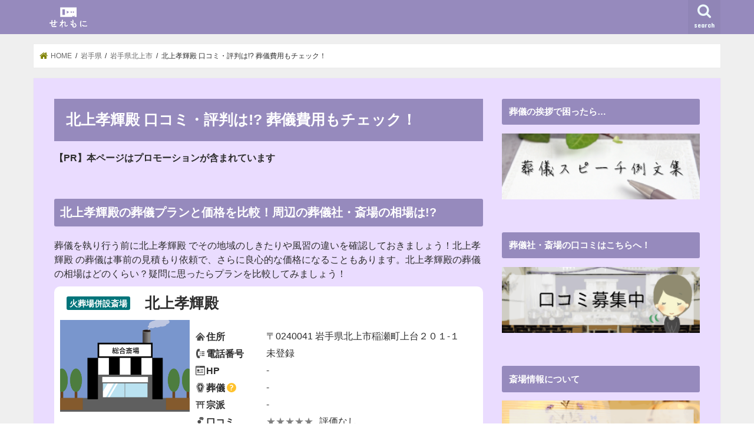

--- FILE ---
content_type: text/html; charset=UTF-8
request_url: https://sogi-web.com/iwate/kitakamishi/03_206027960/
body_size: 15121
content:
<!doctype html>
<!--[if lt IE 7]><html lang="ja" prefix="og: http://ogp.me/ns#" class="no-js lt-ie9 lt-ie8 lt-ie7"><![endif]-->
<!--[if (IE 7)&!(IEMobile)]><html lang="ja" prefix="og: http://ogp.me/ns#" class="no-js lt-ie9 lt-ie8"><![endif]-->
<!--[if (IE 8)&!(IEMobile)]><html lang="ja" prefix="og: http://ogp.me/ns#" class="no-js lt-ie9"><![endif]-->
<!--[if gt IE 8]><!--> <html lang="ja" prefix="og: http://ogp.me/ns#" class="no-js"><!--<![endif]-->

<head>
<meta charset="utf-8">
<meta http-equiv="X-UA-Compatible" content="IE=edge">
<title>北上孝輝殿 口コミ・評判は!? 葬儀費用もチェック！</title>
<meta name="HandheldFriendly" content="True">
<meta name="MobileOptimized" content="320">
<meta name="viewport" content="width=device-width, initial-scale=1"/>

<link rel="apple-touch-icon" href="https://sogi-web.com/wp-content/uploads/2020/02/sougi.png"><link rel="icon" href="https://sogi-web.com/wp-content/uploads/2020/02/sougilogo.png">
<link rel="pingback" href="https://sogi-web.com/xmlrpc.php">

<!--[if IE]>
<link rel="shortcut icon" href="https://sogi-web.com/wp-content/uploads/2020/02/sougilogo.png"><![endif]-->
<!--[if lt IE 9]>
<script src="//html5shiv.googlecode.com/svn/trunk/html5.js"></script>
<script src="//css3-mediaqueries-js.googlecode.com/svn/trunk/css3-mediaqueries.js"></script>
<![endif]-->

<!-- GAタグ -->
<script>
  (function(i,s,o,g,r,a,m){i['GoogleAnalyticsObject']=r;i[r]=i[r]||function(){
  (i[r].q=i[r].q||[]).push(arguments)},i[r].l=1*new Date();a=s.createElement(o),
  m=s.getElementsByTagName(o)[0];a.async=1;a.src=g;m.parentNode.insertBefore(a,m)
  })(window,document,'script','//www.google-analytics.com/analytics.js','ga');

  ga('create', 'UA-120429631-1', 'auto');
  ga('send', 'pageview');

</script>

<script type="text/javascript" src="//bizact.xsrv.jp/thk-sogi/thk/script.php" defer></script><noscript><img src="//bizact.xsrv.jp/thk-sogi/thk/track.php" alt="" width="1" height="1" /></noscript>

<!-- This site is optimized with the Yoast SEO plugin v9.0.3 - https://yoast.com/wordpress/plugins/seo/ -->
<meta name="description" content="葬儀を執り行う前に北上孝輝殿 でその地域のしきたりや風習の違いを確認しておきましょう！北上孝輝殿 の葬儀は事前の見積もり依頼で、さらに良心的な価格になることもあります。北上孝輝殿の葬儀の相場はどのくらい？疑問に思ったらプランを比較してみましょう！"/>
<link rel="canonical" href="https://sogi-web.com/iwate/kitakamishi/03_206027960/" />
<meta property="og:locale" content="ja_JP" />
<meta property="og:type" content="article" />
<meta property="og:title" content="北上孝輝殿 口コミ・評判は!? 葬儀費用もチェック！" />
<meta property="og:description" content="葬儀を執り行う前に北上孝輝殿 でその地域のしきたりや風習の違いを確認しておきましょう！北上孝輝殿 の葬儀は事前の見積もり依頼で、さらに良心的な価格になることもあります。北上孝輝殿の葬儀の相場はどのくらい？疑問に思ったらプランを比較してみましょう！" />
<meta property="og:url" content="https://sogi-web.com/iwate/kitakamishi/03_206027960/" />
<meta property="og:site_name" content="せれもに" />
<meta name="twitter:card" content="summary_large_image" />
<meta name="twitter:description" content="葬儀を執り行う前に北上孝輝殿 でその地域のしきたりや風習の違いを確認しておきましょう！北上孝輝殿 の葬儀は事前の見積もり依頼で、さらに良心的な価格になることもあります。北上孝輝殿の葬儀の相場はどのくらい？疑問に思ったらプランを比較してみましょう！" />
<meta name="twitter:title" content="北上孝輝殿 口コミ・評判は!? 葬儀費用もチェック！" />
<!-- / Yoast SEO plugin. -->

<link rel='dns-prefetch' href='//webfonts.xserver.jp' />
<link rel='dns-prefetch' href='//ajax.googleapis.com' />
<link rel='dns-prefetch' href='//maps.googleapis.com' />
<link rel='dns-prefetch' href='//fonts.googleapis.com' />
<link rel='dns-prefetch' href='//s.w.org' />
<link rel="alternate" type="application/rss+xml" title="せれもに &raquo; フィード" href="https://sogi-web.com/feed/" />
<link rel="alternate" type="application/rss+xml" title="せれもに &raquo; コメントフィード" href="https://sogi-web.com/comments/feed/" />
<!-- This site uses the Google Analytics by MonsterInsights plugin v7.10.4 - Using Analytics tracking - https://www.monsterinsights.com/ -->
<script type="text/javascript" data-cfasync="false">
	var mi_version         = '7.10.4';
	var mi_track_user      = true;
	var mi_no_track_reason = '';
	
	var disableStr = 'ga-disable-UA-120429631-1';

	/* Function to detect opted out users */
	function __gaTrackerIsOptedOut() {
		return document.cookie.indexOf(disableStr + '=true') > -1;
	}

	/* Disable tracking if the opt-out cookie exists. */
	if ( __gaTrackerIsOptedOut() ) {
		window[disableStr] = true;
	}

	/* Opt-out function */
	function __gaTrackerOptout() {
	  document.cookie = disableStr + '=true; expires=Thu, 31 Dec 2099 23:59:59 UTC; path=/';
	  window[disableStr] = true;
	}
	
	if ( mi_track_user ) {
		(function(i,s,o,g,r,a,m){i['GoogleAnalyticsObject']=r;i[r]=i[r]||function(){
			(i[r].q=i[r].q||[]).push(arguments)},i[r].l=1*new Date();a=s.createElement(o),
			m=s.getElementsByTagName(o)[0];a.async=1;a.src=g;m.parentNode.insertBefore(a,m)
		})(window,document,'script','//www.google-analytics.com/analytics.js','__gaTracker');

		__gaTracker('create', 'UA-120429631-1', 'auto');
		__gaTracker('set', 'forceSSL', true);
		__gaTracker('require', 'displayfeatures');
		__gaTracker('send','pageview');
	} else {
		console.log( "" );
		(function() {
			/* https://developers.google.com/analytics/devguides/collection/analyticsjs/ */
			var noopfn = function() {
				return null;
			};
			var noopnullfn = function() {
				return null;
			};
			var Tracker = function() {
				return null;
			};
			var p = Tracker.prototype;
			p.get = noopfn;
			p.set = noopfn;
			p.send = noopfn;
			var __gaTracker = function() {
				var len = arguments.length;
				if ( len === 0 ) {
					return;
				}
				var f = arguments[len-1];
				if ( typeof f !== 'object' || f === null || typeof f.hitCallback !== 'function' ) {
					console.log( 'Not running function __gaTracker(' + arguments[0] + " ....) because you are not being tracked. " + mi_no_track_reason );
					return;
				}
				try {
					f.hitCallback();
				} catch (ex) {

				}
			};
			__gaTracker.create = function() {
				return new Tracker();
			};
			__gaTracker.getByName = noopnullfn;
			__gaTracker.getAll = function() {
				return [];
			};
			__gaTracker.remove = noopfn;
			window['__gaTracker'] = __gaTracker;
					})();
		}
</script>
<!-- / Google Analytics by MonsterInsights -->
		<script type="text/javascript">
			window._wpemojiSettings = {"baseUrl":"https:\/\/s.w.org\/images\/core\/emoji\/11\/72x72\/","ext":".png","svgUrl":"https:\/\/s.w.org\/images\/core\/emoji\/11\/svg\/","svgExt":".svg","source":{"concatemoji":"https:\/\/sogi-web.com\/wp-includes\/js\/wp-emoji-release.min.js"}};
			!function(e,a,t){var n,r,o,i=a.createElement("canvas"),p=i.getContext&&i.getContext("2d");function s(e,t){var a=String.fromCharCode;p.clearRect(0,0,i.width,i.height),p.fillText(a.apply(this,e),0,0);e=i.toDataURL();return p.clearRect(0,0,i.width,i.height),p.fillText(a.apply(this,t),0,0),e===i.toDataURL()}function c(e){var t=a.createElement("script");t.src=e,t.defer=t.type="text/javascript",a.getElementsByTagName("head")[0].appendChild(t)}for(o=Array("flag","emoji"),t.supports={everything:!0,everythingExceptFlag:!0},r=0;r<o.length;r++)t.supports[o[r]]=function(e){if(!p||!p.fillText)return!1;switch(p.textBaseline="top",p.font="600 32px Arial",e){case"flag":return s([55356,56826,55356,56819],[55356,56826,8203,55356,56819])?!1:!s([55356,57332,56128,56423,56128,56418,56128,56421,56128,56430,56128,56423,56128,56447],[55356,57332,8203,56128,56423,8203,56128,56418,8203,56128,56421,8203,56128,56430,8203,56128,56423,8203,56128,56447]);case"emoji":return!s([55358,56760,9792,65039],[55358,56760,8203,9792,65039])}return!1}(o[r]),t.supports.everything=t.supports.everything&&t.supports[o[r]],"flag"!==o[r]&&(t.supports.everythingExceptFlag=t.supports.everythingExceptFlag&&t.supports[o[r]]);t.supports.everythingExceptFlag=t.supports.everythingExceptFlag&&!t.supports.flag,t.DOMReady=!1,t.readyCallback=function(){t.DOMReady=!0},t.supports.everything||(n=function(){t.readyCallback()},a.addEventListener?(a.addEventListener("DOMContentLoaded",n,!1),e.addEventListener("load",n,!1)):(e.attachEvent("onload",n),a.attachEvent("onreadystatechange",function(){"complete"===a.readyState&&t.readyCallback()})),(n=t.source||{}).concatemoji?c(n.concatemoji):n.wpemoji&&n.twemoji&&(c(n.twemoji),c(n.wpemoji)))}(window,document,window._wpemojiSettings);
		</script>
		<style type="text/css">
img.wp-smiley,
img.emoji {
	display: inline !important;
	border: none !important;
	box-shadow: none !important;
	height: 1em !important;
	width: 1em !important;
	margin: 0 .07em !important;
	vertical-align: -0.1em !important;
	background: none !important;
	padding: 0 !important;
}
</style>
<link rel='stylesheet' id='parent-style-css'  href='https://sogi-web.com/wp-content/themes/jstork/style.css' type='text/css' media='all' />
<link rel='stylesheet' id='child-style-css'  href='https://sogi-web.com/wp-content/themes/jstork_child/style.css' type='text/css' media='all' />
<link rel='stylesheet' id='list-style-css'  href='https://sogi-web.com/wp-content/themes/jstork_child/css/sougi_list.css?1564720567' type='text/css' media='all' />
<link rel='stylesheet' id='common-style-css'  href='https://sogi-web.com/wp-content/themes/jstork_child/css/sougi_common.css?1695795960' type='text/css' media='all' />
<link rel='stylesheet' id='contents-style-css'  href='https://sogi-web.com/wp-content/themes/jstork_child/css/sougi_contents.css?1577345137' type='text/css' media='all' />
<link rel='stylesheet' id='modaal-style-css'  href='https://sogi-web.com/wp-content/themes/jstork_child/css/modaal.css' type='text/css' media='all' />
<link rel='stylesheet' id='style-css'  href='https://sogi-web.com/wp-content/themes/jstork/style.css' type='text/css' media='all' />
<link rel='stylesheet' id='slick-css'  href='https://sogi-web.com/wp-content/themes/jstork/library/css/slick.css' type='text/css' media='all' />
<link rel='stylesheet' id='shortcode-css'  href='https://sogi-web.com/wp-content/themes/jstork/library/css/shortcode.css' type='text/css' media='all' />
<link rel='stylesheet' id='gf_Concert-css'  href='//fonts.googleapis.com/css?family=Concert+One' type='text/css' media='all' />
<link rel='stylesheet' id='gf_Lato-css'  href='//fonts.googleapis.com/css?family=Lato' type='text/css' media='all' />
<link rel='stylesheet' id='fontawesome-css'  href='https://sogi-web.com/wp-content/themes/jstork/library/css/font-awesome.min.css' type='text/css' media='all' />
<link rel='stylesheet' id='remodal-css'  href='https://sogi-web.com/wp-content/themes/jstork/library/css/remodal.css' type='text/css' media='all' />
<link rel='stylesheet' id='animate-css'  href='https://sogi-web.com/wp-content/themes/jstork/library/css/animate.min.css' type='text/css' media='all' />
<script type='text/javascript' src='//ajax.googleapis.com/ajax/libs/jquery/1.12.4/jquery.min.js'></script>
<script type='text/javascript' src='//webfonts.xserver.jp/js/xserver.js'></script>
<script type='text/javascript'>
/* <![CDATA[ */
var monsterinsights_frontend = {"js_events_tracking":"true","download_extensions":"doc,pdf,ppt,zip,xls,docx,pptx,xlsx","inbound_paths":"[]","home_url":"https:\/\/sogi-web.com","hash_tracking":"false"};
/* ]]> */
</script>
<script type='text/javascript' src='https://sogi-web.com/wp-content/plugins/google-analytics-for-wordpress/assets/js/frontend.js'></script>
<script type='text/javascript'>
/* <![CDATA[ */
var SOUGI_SEARCH_AJAX = {"api":"https:\/\/sogi-web.com\/wp-admin\/admin-ajax.php","action":"sougi_search_ajax_action","nonce":"44585d645d"};
/* ]]> */
</script>
<script type='text/javascript' src='https://sogi-web.com/wp-content/themes/jstork_child/js/sougi_list.js?1531233857'></script>
<link rel='https://api.w.org/' href='https://sogi-web.com/wp-json/' />
<link rel="EditURI" type="application/rsd+xml" title="RSD" href="https://sogi-web.com/xmlrpc.php?rsd" />
<link rel="wlwmanifest" type="application/wlwmanifest+xml" href="https://sogi-web.com/wp-includes/wlwmanifest.xml" /> 

<link rel='shortlink' href='https://sogi-web.com/?p=11000027960' />
<link rel="alternate" type="application/json+oembed" href="https://sogi-web.com/wp-json/oembed/1.0/embed?url=https%3A%2F%2Fsogi-web.com%2Fiwate%2Fkitakamishi%2F03_206027960%2F" />
<link rel="alternate" type="text/xml+oembed" href="https://sogi-web.com/wp-json/oembed/1.0/embed?url=https%3A%2F%2Fsogi-web.com%2Fiwate%2Fkitakamishi%2F03_206027960%2F&#038;format=xml" />
<style type="text/css">
body{color: #2d2d2d;}
a, #breadcrumb li.bc_homelink a::before, .authorbox .author_sns li a::before{color: #7f8201;}
a:hover{color: #E69B9B;}
.article-footer .post-categories li a,.article-footer .tags a{  background: #7f8201;  border:1px solid #7f8201;}
.article-footer .tags a{color:#7f8201; background: none;}
.article-footer .post-categories li a:hover,.article-footer .tags a:hover{ background:#E69B9B;  border-color:#E69B9B;}
input[type="text"],input[type="password"],input[type="datetime"],input[type="datetime-local"],input[type="date"],input[type="month"],input[type="time"],input[type="week"],input[type="number"],input[type="email"],input[type="url"],input[type="search"],input[type="tel"],input[type="color"],select,textarea,.field { background-color: #ffffff;}
.header{color: #ffffff;}
.bgfull .header,.header.bg,.header #inner-header,.menu-sp{background: #968abd;}
#logo a{color: #dce5a0;}
#g_nav .nav li a,.nav_btn,.menu-sp a,.menu-sp a,.menu-sp > ul:after{color: #edf9fc;}
#logo a:hover,#g_nav .nav li a:hover,.nav_btn:hover{color:#eeeeee;}
@media only screen and (min-width: 768px) {
.nav > li > a:after{background: #eeeeee;}
.nav ul {background: #968abd;}
#g_nav .nav li ul.sub-menu li a{color: #f7f7f7;}
}
@media only screen and (max-width: 1165px) {
.site_description{background: #968abd; color: #ffffff;}
}
#inner-content, #breadcrumb, .entry-content blockquote:before, .entry-content blockquote:after{background: #ffffff}
.top-post-list .post-list:before{background: #7f8201;}
.widget li a:after{color: #7f8201;}
.entry-content h2,.widgettitle{background: #968abd; color: #ffffff;}
.entry-content h3{border-color: #968abd;}
.h_boader .entry-content h2{border-color: #968abd; color: #2d2d2d;}
.h_balloon .entry-content h2:after{border-top-color: #968abd;}
.entry-content ul li:before{ background: #968abd;}
.entry-content ol li:before{ background: #968abd;}
.post-list-card .post-list .eyecatch .cat-name,.top-post-list .post-list .eyecatch .cat-name,.byline .cat-name,.single .authorbox .author-newpost li .cat-name,.related-box li .cat-name,.carouselwrap .cat-name,.eyecatch .cat-name{background: #fcf262; color:  #444444;}
ul.wpp-list li a:before{background: #968abd; color: #ffffff;}
.readmore a{border:1px solid #7f8201;color:#7f8201;}
.readmore a:hover{background:#7f8201;color:#fff;}
.btn-wrap a{background: #7f8201;border: 1px solid #7f8201;}
.btn-wrap a:hover{background: #E69B9B;border-color: #E69B9B;}
.btn-wrap.simple a{border:1px solid #7f8201;color:#7f8201;}
.btn-wrap.simple a:hover{background:#7f8201;}
.blue-btn, .comment-reply-link, #submit { background-color: #7f8201; }
.blue-btn:hover, .comment-reply-link:hover, #submit:hover, .blue-btn:focus, .comment-reply-link:focus, #submit:focus {background-color: #E69B9B; }
#sidebar1{color: #444444;}
.widget:not(.widget_text) a{color:#666666;}
.widget:not(.widget_text) a:hover{color:#999999;}
.bgfull #footer-top,#footer-top .inner,.cta-inner{background-color: #968abd; color: #f7f7f7;}
.footer a,#footer-top a{color: #f7f7f7;}
#footer-top .widgettitle{color: #f7f7f7;}
.bgfull .footer,.footer.bg,.footer .inner {background-color: #968abd;color: #f7f7f7;}
.footer-links li a:before{ color: #968abd;}
.pagination a, .pagination span,.page-links a{border-color: #7f8201; color: #7f8201;}
.pagination .current,.pagination .current:hover,.page-links ul > li > span{background-color: #7f8201; border-color: #7f8201;}
.pagination a:hover, .pagination a:focus,.page-links a:hover, .page-links a:focus{background-color: #7f8201; color: #fff;}
</style>
<style type="text/css">.broken_link, a.broken_link {
	text-decoration: line-through;
}</style><style type="text/css" id="custom-background-css">
body.custom-background { background-color: #ffffff; }
</style>
</head>

<body class="page-template-default page page-id-11000027960 page-child parent-pageid-10000000226 custom-background bgnormal pannavi_on h_default sidebarright undo_off">
<div id="container" class="  ">

<header class="header animated fadeIn  " role="banner">
<div id="inner-header" class="wrap cf">
<div id="logo" class="gf ">
<p class="h1 img"><a href="https://sogi-web.com"><img src="https://sogi-web.com/wp-content/uploads/2018/06/sogilogo07.png" alt="せれもに"></a></p>
</div>

<nav id="g_nav" role="navigation">
<a href="#searchbox" data-remodal-target="searchbox" class="nav_btn search_btn"><span class="text gf">search</span></a>

</nav>

<a href="#spnavi" data-remodal-target="spnavi" class="nav_btn"><span class="text gf">menu</span></a>


</div>
</header>


<div class="remodal" data-remodal-id="spnavi" data-remodal-options="hashTracking:false">
<button data-remodal-action="close" class="remodal-close"><span class="text gf">CLOSE</span></button>
<button data-remodal-action="close" class="remodal-close"><span class="text gf">CLOSE</span></button>
</div>



<div class="remodal searchbox" data-remodal-id="searchbox" data-remodal-options="hashTracking:false">
<div class="search cf"><dl><dt>キーワードで記事を検索</dt><dd><form role="search" method="get" id="searchform" class="searchform cf" action="https://sogi-web.com/" >
		<input type="search" placeholder="検索する" value="" name="s" id="s" />
		<button type="submit" id="searchsubmit" ><i class="fa fa-search"></i></button>
		</form></dd></dl></div>
<button data-remodal-action="close" class="remodal-close"><span class="text gf">CLOSE</span></button>
</div>








<div id="breadcrumb" class="breadcrumb inner wrap cf"><ul><li itemscope itemtype="//data-vocabulary.org/Breadcrumb" class="bc_homelink"><a href="https://sogi-web.com/" itemprop="url"><span itemprop="title"> HOME</span></a></li><li itemscope itemtype="//data-vocabulary.org/Breadcrumb"><a href="https://sogi-web.com/iwate/" itemprop="url"><span itemprop="title">岩手県の葬儀社・葬儀屋・斎場の一覧比較はこちら！予算と形式で選べます！</span></a></li><li itemscope itemtype="//data-vocabulary.org/Breadcrumb"><a href="https://sogi-web.com/iwate/kitakamishi/" itemprop="url"><span itemprop="title">岩手県北上市の葬儀社・葬儀屋・斎場の一覧比較はこちら！予算と形式で選べます！</span></a></li><li>北上孝輝殿 口コミ・評判は!? 葬儀費用もチェック！ </li></ul></div><div id="content">
<div id="inner-content" class="wrap cf">
<main id="main" class="m-all t-all d-5of7 cf" role="main">

<article id="post-11000027960" class="post-11000027960 page type-page status-publish article cf" role="article">
<header class="article-header entry-header">
<h1 class="entry-title page-title" itemprop="headline" rel="bookmark">北上孝輝殿 口コミ・評判は!? 葬儀費用もチェック！</h1>
</header>
<section class="entry-content cf">
<div id="Area_modal_style" style="display:none;">
	<h3>一般葬</h3>
	<div class="Area_style_detail">
			家族や親族はもちろん、故人が生前に交流のあった友人や知人、またこれまで勤めていた会社の関係者や近隣に住んでいる方など、一般の方を幅広く弔問客として迎える葬儀のことです。	</div>
	<h3>友人葬</h3>
	<div class="Area_style_detail">
			創価学会が学会員のために執り行う葬儀のことを指し、香典を受け取らないこと、僧侶を呼ばないこと以外は基本的な進行や流れというのは一般的な葬儀と大きな違いはありません。宗派を問わずあらゆる方の参列が可能です。
		</div>
	<h3>大型葬</h3>
	<div class="Area_style_detail">
			200人以上の弔問客を想定する葬儀のことを指します。生前に特に交友関係が多かった方に限られます。経営者や大企業で一定の地位まで昇りつめた方や芸能人が亡くなった際に選ばれることが多いです。そのため葬儀全体における大型葬の比率というのはせいぜい数パーセントです。	</div>
	<h3>家族葬</h3>
	<div class="Area_style_detail">
			家族と親しい親族、せいぜい故人の親友のみで執り行う葬儀です。規模が小さいので葬儀にかかる費用も安くなることが多いです。	</div>
	<h3>市民葬</h3>
	<div class="Area_style_detail">
			市などの自治体と提携した葬儀会社が共同で葬儀を執り行う形態の葬儀を指します。市民の経済的負担を軽くするといった発想から生まれた葬儀です。ほぼ仏式で執り行われます。	</div>
	<h3>直葬</h3>
	<div class="Area_style_detail">
			通夜や告別式を行わずにすぐにご遺体を火葬場まで運ぶスタイルの葬儀のことで、火葬式とも呼ばれています。家族葬と比較してもかなり費用が安価になります。経済的に葬儀費用を用意することが難しい場合に選ばれます。	</div>
	<h3>社葬</h3>
	<div class="Area_style_detail">
			喪主は遺族が務めますが、企業が施主となって執り行う葬儀のことです。創業者やその会社にとって多大な貢献のあった人物が亡くなった際に行われることが多いので、通常の葬儀よりもはるかに規模が大きくなります。	</div>
	<h3>福祉葬</h3>
	<div class="Area_style_detail">
			生活保護法第18条に基づいて各自治体から葬儀の費用を扶助してもらえることができる葬儀のことです。残された遺族が生活保護を受給している世帯でかつ、各自治体で認可が下りた場合のみ執り行うことができます。
		</div>
	<h3>自宅葬</h3>
	<div class="Area_style_detail">
			自宅を葬儀場所とする葬儀のことです。最期は住み慣れた我が家で葬儀を行いたいという故人の意図を汲むことによって行われることも多いですが、周辺にお住いの方のご理解や駐車場の確保など、クリアしなければならない諸問題も多いです。	</div>
</div><div id="Area_modal_sect" style="display:none;">
aaaaaaaaaaaaaaaa
</div>
<script type="application/ld+json">{"@context" : "http://schema.org","@type" : "LocalBusiness","name" : "北上孝輝殿","image" : "https://sogi-web.com/wp-content/themes/jstork_child/img/funeral/kasoujyouheisetu.png","aggregateRating" : {"@type" : "AggregateRating","ratingValue" : "0","ratingCount" : "0"},"address" : {"@type" : "PostalAddress","postalCode" : "0240041","addressRegion" : "岩手県","addressLocality" : "北上市","streetAddress" : "稲瀬町上台201-1"}}</script><h2>北上孝輝殿の葬儀プランと価格を比較！周辺の葬儀社・斎場の相場は!?</h2><div class="Area_meta_contents">葬儀を執り行う前に北上孝輝殿 でその地域のしきたりや風習の違いを確認しておきましょう！北上孝輝殿 の葬儀は事前の見積もり依頼で、さらに良心的な価格になることもあります。北上孝輝殿の葬儀の相場はどのくらい？疑問に思ったらプランを比較してみましょう！</div><div id="Area_plan_list"><div id="Area_search_item_list"><div class="Area_search_item" data-sougi-id="03206027960"><div class="Area_funeral_name"><span class="Area_funeral_detail_management">火葬場併設斎場</span><span class="Area_funeral_name_contents">北上孝輝殿</span></div><div class="Area_funeral_info"><div class="Area_funeral_img"><img src="/wp-content/themes/jstork_child/img/funeral/kasoujyouheisetu.png" alt="北上孝輝殿" class="Act_funeral_img"></div><div class="Area_funeral_detail"><dl class="clearfix"><dt class="Area_funeral_detail_address">住所</dt><dd class="Area_funeral_detail_address">〒0240041 岩手県北上市稲瀬町上台２０１-１</dd><dt class="Area_funeral_detail_tel">電話番号</dt><dd class="Area_funeral_detail_tel">未登録</dd><dt class="Area_funeral_detail_hp">HP</dt><dd class="Area_funeral_detail_hp">-</dd><dt class="Area_funeral_detail_style">葬儀<a href="#Area_modal_style" class="Act_modal_style Area_tooltip">?</a></dt><dd class="Area_funeral_detail_style">-</dd><dt class="Area_funeral_detail_sect">宗派</dt><dd class="Area_funeral_detail_sect">-</dd><dt class="Area_funeral_detail_recommend">口コミ</dt><dd class="Area_funeral_detail_recommend"><span class="Area_search_item_recommend_value" style="--rate: 0%;"></span><span class="Area_search_item_recommend_detail">評価なし</span></dd></dl></div></div><div class="Area_taget_item_list"><div class="Area_taget_item"><div class="Area_taget_name">葬儀コンシェル</div><div class="Area_search_item_botton_list"><div class="Area_search_item_botton"><div class="Area_search_item_botton_body"><a href="https://sogi-web.com/redirect/?url=0000000" target="_blank" data-siteid="" data-sougi-id="" class="Act_search_item_botton" rel="nofollow"><div class="Area_search_item_botton_text"><span class="Area_search_item_botton_main">ご相談はこちら</span></div></a></div></div></div></div></div></div></div></div><div id="Area_detail_items"><ul class="Area_detail_navi"><li data-detail="1" class="Area_detail_navi_item"><a href="javascript:void(0);">施設</a></li><li data-detail="2" class="Area_detail_navi_item is-active"><a href="javascript:void(0);">口コミ</a></li><li data-detail="3" class="Area_detail_navi_item"><a href="javascript:void(0);">プラン</a></li><li data-detail="4" class="Area_detail_navi_item"><a href="javascript:void(0);">写真</a></li><li data-detail="5" class="Area_detail_navi_item"><a href="javascript:void(0);">地図</a></li></ul><div id="Area_detail_item_list"><div class="Area_detail_item" data-detail="1"><div id="Area_detail_facility"><div id="Area_detail_facility_warning">施設情報は正確ではない場合があります。目安としてご活用いただき、ご自身で斎場へのご確認をお願い致します。</div><dl class="clearfix"><dt class="Area_funeral_detail_facility">施設</dt><dd class="Area_funeral_detail_facility">登録されている施設はありません</dd><dt class="Area_funeral_detail_remark">備考</dt><dd class="Area_funeral_detail_remark">登録されている備考はありません</dd></dl></div></div><div class="Area_detail_item is-active" data-detail="2"><div id="Area_detail_review"><div id="Area_detail_review_warning">登録されている口コミはありません</div><div id="Area_detail_review_total"><span class="Area_detail_review_total_text">総合評価</span><span class="Area_detail_review_value" style="--rate: 0%;"></span><span class="Area_detail_review_point">評価なし</span></div><div id="Area_detail_review_list"></div></div></div><div class="Area_detail_item" data-detail="3"><div id="Area_detail_price"><div id="Area_detail_price_warning">登録されているプラン(料金情報)はありません</div><dl class="clearfix"></dl></div></div><div class="Area_detail_item" data-detail="4"><div id="Area_detail_photo"><div id="Area_detail_photo_warning">登録されている写真はありません</div><span class="Area_detail_photo_items"></span></div></div><div class="Area_detail_item" data-detail="5"><div id="Area_detail_map"><div id="Area_map_warning">地図情報は正確ではない場合があります。目安としてご活用いただき、ご自身で最新の情報をご確認ください。</div><div id="Area_map_disp"></div><div id="Area_map_detail"><dl class="clearfix"><dt class="Area_map_detail_name">斎場名</dt><dd class="Area_map_detail_nane">北上孝輝殿</dd><dt class="Area_map_detail_address">住所</dt><dd class="Area_map_detail_address">〒0240041 岩手県北上市稲瀬町上台２０１-１</dd><dt class="Area_map_detail_station">最寄駅</dt><dd class="Area_map_detail_station">--</dd></dl></div></div></div></div></div><div class="Area_detail_saijo_onsultation"><h3>葬儀社・斎場は比較見積もりはこちら</h3><div class="Area_detail_saijo_onsultation">お葬式は病院で紹介された葬儀社に依頼するケースが多いと思います。<br>ですがその場合、他社との見積もり比較がないので、葬儀費用は膨らみがちです。<br>中には葬儀社から病院に支払われる紹介料の分、葬儀費用が高くなくなってしまうこともあります。<br><br>葬儀社と斎場は無料の比較見積もりを依頼することで、その費用を大幅に抑えることも可能です。<br>一括無料見積もりで比較をすれば、適正な価格（相場）を確認しつつ、最安値のお申し込みができます。<br>他の葬儀社でご遺体搬送後でも、葬儀や各種お手続きの受任は可能です。<br><br>ご危篤・ご逝去でお急ぎの方のための無料電話相談も受け付けております。<br>比較見積もりをした時ほどはお安くはならないかもしれませんが、費用を抑えることはできます。<br>何より24時間365日対応なので安心です。<br><br>病院で紹介された葬儀社をお断りすることは、失礼ではありません。<br>故人も遺族に余計な負担をかけることは望んでいません。<br>信頼できる葬儀社・斎場に最安値で葬儀を依頼しましょう！<br><div class="Area_detail_saijo_onsultation_item"><a href="https://sogi-web.com/ceremoni-info/hikaku/" target="_blank" rel="nofollow"><img src="/wp-content/themes/jstork_child/img/banner/せれもに比較イラスト.jpg" width="300" height="250" style="border:none;" alt="葬儀コンシェル" /></a><img src="https://t.afi-b.com/lead/b9802c/o640677y/L335128j" width="1" height="1" style="border:none;" /></div></div></div><h3>北上孝輝殿の葬儀関連施設のまとめ</h3><div class="voice cf l"><figure class="icon"><img src="/wp-content/themes/jstork_child/img/staff.png"><figcaption class="name">せれもにスタッフ</figcaption></figure><div class="voicecomment"><p>北上孝輝殿で会葬者の多い大規模な葬儀をご検討されている方は、その他の葬儀社や斎場と比較見積もりを取ると良いでしょう！場合によっては費用を大幅に抑えることもできます。</p><p>喪主様は葬儀を執り行う前に北上孝輝殿のスタッフに岩手県北上市独特の風習やしきたりがないかを事前相談することも可能です。</p><p>北上孝輝殿の口コミは、良い評価だけでなく、いわゆる悪い口コミでも結構です。投稿フォームよりお寄せください。</p></div></div>

<h2 id="Area_list_title" data-region_code="03206027960">近くの斎場一覧</h2><div id="Area_plan_list"><p id="Area_search_item_num"><span id="Area_num_label">全<span id="Area_all_num">19件</span>の斎場が見つかりました。</span></p><div id="Area_search_item_list"><div class="Area_search_item" data-sougi-id="03206027963"><div class="Area_funeral_name"><span class="Area_funeral_detail_management">火葬場併設斎場</span><a href="/iwate/kitakamishi/03_206027963/" target="_blank" class="Area_funeral_name_contents">北上長安殿</a></div><div class="Area_funeral_info"><div class="Area_funeral_img"><img src="/wp-content/themes/jstork_child/img/funeral/kasoujyouheisetu.png" alt="北上長安殿" class="Act_funeral_img"></div><div class="Area_funeral_detail"><dl class="clearfix"><dt class="Area_funeral_detail_address">住所</dt><dd class="Area_funeral_detail_address">〒0240084 岩手県北上市さくら通り３<a href="#Area_modal_map" class="Act_modal_map" data-funeral="北上長安殿" data-address="岩手県北上市さくら通り３">地図を見る</a></dd><dt class="Area_funeral_detail_tel">電話番号</dt><dd class="Area_funeral_detail_tel">未登録</dd><dt class="Area_funeral_detail_hp">HP</dt><dd class="Area_funeral_detail_hp"><a href="https://t.felmat.net/fmcl?ak=Z396G.2.Y27171_S.B444427" class="Area_funeral_detail_hp_contents" target="_blank">ホームページを見る</a></dd><dt class="Area_funeral_detail_style">葬儀<a href="#Area_modal_style" class="Act_modal_style Area_tooltip">?</a></dt><dd class="Area_funeral_detail_style">-</dd><dt class="Area_funeral_detail_sect">宗派</dt><dd class="Area_funeral_detail_sect">-</dd><dt class="Area_funeral_detail_recommend">口コミ</dt><dd class="Area_funeral_detail_recommend"><span class="Area_search_item_recommend_value" style="--rate: 100%;"></span><a href="/iwate/kitakamishi/03_206027963/#Area_detail_items" target="_blank" class="Area_funeral_name_contents"><span class="Area_search_item_recommend_detail">5</span><span class="Area_search_item_recommend_cnt">(全1件)</span></a></dd></dl></div></div><div class="Area_taget_item_list"><div class="Area_taget_item"><div class="Area_taget_name">ごじょクル</div><div class="Area_search_item_botton_list"><div class="Area_search_item_botton"><div class="Area_search_item_botton_body"><a href="https://sogi-web.com/redirect/?url=00700012" target="_blank" data-siteid="007" data-sougi-id="03206027963" class="Act_search_item_botton" rel="nofollow"><div class="Area_search_item_botton_text"><span class="Area_search_item_botton_main">【PR】資料請求・無料見積はこちら</span></div></a></div></div></div></div></div></div><div class="Area_search_item" data-sougi-id="03206056512"><div class="Area_funeral_name"><span class="Area_funeral_detail_management">葬儀社</span><a href="/iwate/kitakamishi/03_206056512/" target="_blank" class="Area_funeral_name_contents">北上大通り長安殿</a></div><div class="Area_funeral_info"><div class="Area_funeral_img"><img src="/wp-content/themes/jstork_child/img/funeral/sougisya.png" alt="北上大通り長安殿" class="Act_funeral_img"></div><div class="Area_funeral_detail"><dl class="clearfix"><dt class="Area_funeral_detail_address">住所</dt><dd class="Area_funeral_detail_address">〒0240061 岩手県北上市大通り３-６-２６<a href="#Area_modal_map" class="Act_modal_map" data-funeral="北上大通り長安殿" data-address="岩手県北上市大通り３-６-２６">地図を見る</a></dd><dt class="Area_funeral_detail_tel">電話番号</dt><dd class="Area_funeral_detail_tel">未登録</dd><dt class="Area_funeral_detail_hp">HP</dt><dd class="Area_funeral_detail_hp"><a href="https://t.felmat.net/fmcl?ak=Z396G.2.Q27170_5.B444427" class="Area_funeral_detail_hp_contents" target="_blank">ホームページを見る</a></dd><dt class="Area_funeral_detail_style">葬儀<a href="#Area_modal_style" class="Act_modal_style Area_tooltip">?</a></dt><dd class="Area_funeral_detail_style">-</dd><dt class="Area_funeral_detail_sect">宗派</dt><dd class="Area_funeral_detail_sect">-</dd><dt class="Area_funeral_detail_recommend">口コミ</dt><dd class="Area_funeral_detail_recommend"><span class="Area_search_item_recommend_value" style="--rate: 0%;"></span><span class="Area_search_item_recommend_detail">評価なし</span></dd></dl></div></div><div class="Area_taget_item_list"><div class="Area_taget_item"><div class="Area_taget_name">ごじょクル</div><div class="Area_search_item_botton_list"><div class="Area_search_item_botton"><div class="Area_search_item_botton_body"><a href="https://sogi-web.com/redirect/?url=00700180" target="_blank" data-siteid="007" data-sougi-id="03206056512" class="Act_search_item_botton" rel="nofollow"><div class="Area_search_item_botton_text"><span class="Area_search_item_botton_main">【PR】資料請求・無料見積はこちら</span></div></a></div></div></div></div></div></div><div class="Area_search_item" data-sougi-id="03206001958"><div class="Area_funeral_name"><span class="Area_funeral_detail_management">葬儀社</span><a href="/iwate/kitakamishi/03_206001958/" target="_blank" class="Area_funeral_name_contents">八重樫葬具店</a></div><div class="Area_funeral_info"><div class="Area_funeral_img"><img src="/wp-content/themes/jstork_child/img/funeral/sougisya.png" alt="八重樫葬具店" class="Act_funeral_img"></div><div class="Area_funeral_detail"><dl class="clearfix"><dt class="Area_funeral_detail_address">住所</dt><dd class="Area_funeral_detail_address">〒0240061 岩手県北上市大通り４-７-２<a href="#Area_modal_map" class="Act_modal_map" data-funeral="八重樫葬具店" data-address="岩手県北上市大通り４-７-２">地図を見る</a></dd><dt class="Area_funeral_detail_tel">電話番号</dt><dd class="Area_funeral_detail_tel">0197633058</dd><dt class="Area_funeral_detail_hp">HP</dt><dd class="Area_funeral_detail_hp">-</dd><dt class="Area_funeral_detail_style">葬儀<a href="#Area_modal_style" class="Act_modal_style Area_tooltip">?</a></dt><dd class="Area_funeral_detail_style">-</dd><dt class="Area_funeral_detail_sect">宗派</dt><dd class="Area_funeral_detail_sect">-</dd><dt class="Area_funeral_detail_recommend">口コミ</dt><dd class="Area_funeral_detail_recommend"><span class="Area_search_item_recommend_value" style="--rate: 0%;"></span><span class="Area_search_item_recommend_detail">評価なし</span></dd></dl></div></div><div class="Area_taget_item_list"><div class="Area_taget_item"><div class="Area_taget_name">葬儀コンシェル</div><div class="Area_search_item_botton_list"><div class="Area_search_item_botton"><div class="Area_search_item_botton_body"><a href="https://sogi-web.com/redirect/?url=0000000" target="_blank" data-siteid="" data-sougi-id="" class="Act_search_item_botton" rel="nofollow"><div class="Area_search_item_botton_text"><span class="Area_search_item_botton_main">ご相談はこちら</span></div></a></div></div></div></div></div></div><div class="Area_search_item" data-sougi-id="03206001959"><div class="Area_funeral_name"><span class="Area_funeral_detail_management">葬儀社</span><a href="/iwate/kitakamishi/03_206001959/" target="_blank" class="Area_funeral_name_contents">メイホール</a></div><div class="Area_funeral_info"><div class="Area_funeral_img"><img src="/wp-content/themes/jstork_child/img/funeral/sougisya.png" alt="メイホール" class="Act_funeral_img"></div><div class="Area_funeral_detail"><dl class="clearfix"><dt class="Area_funeral_detail_address">住所</dt><dd class="Area_funeral_detail_address">〒0240084 岩手県北上市さくら通り３-１-１８<a href="#Area_modal_map" class="Act_modal_map" data-funeral="メイホール" data-address="岩手県北上市さくら通り３-１-１８">地図を見る</a></dd><dt class="Area_funeral_detail_tel">電話番号</dt><dd class="Area_funeral_detail_tel">0197632823</dd><dt class="Area_funeral_detail_hp">HP</dt><dd class="Area_funeral_detail_hp">-</dd><dt class="Area_funeral_detail_style">葬儀<a href="#Area_modal_style" class="Act_modal_style Area_tooltip">?</a></dt><dd class="Area_funeral_detail_style">-</dd><dt class="Area_funeral_detail_sect">宗派</dt><dd class="Area_funeral_detail_sect">-</dd><dt class="Area_funeral_detail_recommend">口コミ</dt><dd class="Area_funeral_detail_recommend"><span class="Area_search_item_recommend_value" style="--rate: 0%;"></span><span class="Area_search_item_recommend_detail">評価なし</span></dd></dl></div></div><div class="Area_taget_item_list"><div class="Area_taget_item"><div class="Area_taget_name">葬儀コンシェル</div><div class="Area_search_item_botton_list"><div class="Area_search_item_botton"><div class="Area_search_item_botton_body"><a href="https://sogi-web.com/redirect/?url=0000000" target="_blank" data-siteid="" data-sougi-id="" class="Act_search_item_botton" rel="nofollow"><div class="Area_search_item_botton_text"><span class="Area_search_item_botton_main">ご相談はこちら</span></div></a></div></div></div></div></div></div><div class="Area_search_item" data-sougi-id="03206001961"><div class="Area_funeral_name"><span class="Area_funeral_detail_management">葬儀社</span><a href="/iwate/kitakamishi/03_206001961/" target="_blank" class="Area_funeral_name_contents">孝輝殿</a></div><div class="Area_funeral_info"><div class="Area_funeral_img"><img src="/wp-content/themes/jstork_child/img/funeral/sougisya.png" alt="孝輝殿" class="Act_funeral_img"></div><div class="Area_funeral_detail"><dl class="clearfix"><dt class="Area_funeral_detail_address">住所</dt><dd class="Area_funeral_detail_address">〒0240041 岩手県北上市稲瀬町上台２０１-１<a href="#Area_modal_map" class="Act_modal_map" data-funeral="孝輝殿" data-address="岩手県北上市稲瀬町上台２０１-１">地図を見る</a></dd><dt class="Area_funeral_detail_tel">電話番号</dt><dd class="Area_funeral_detail_tel">0197642121</dd><dt class="Area_funeral_detail_hp">HP</dt><dd class="Area_funeral_detail_hp">-</dd><dt class="Area_funeral_detail_style">葬儀<a href="#Area_modal_style" class="Act_modal_style Area_tooltip">?</a></dt><dd class="Area_funeral_detail_style">-</dd><dt class="Area_funeral_detail_sect">宗派</dt><dd class="Area_funeral_detail_sect">-</dd><dt class="Area_funeral_detail_recommend">口コミ</dt><dd class="Area_funeral_detail_recommend"><span class="Area_search_item_recommend_value" style="--rate: 0%;"></span><span class="Area_search_item_recommend_detail">評価なし</span></dd></dl></div></div><div class="Area_taget_item_list"><div class="Area_taget_item"><div class="Area_taget_name">葬儀コンシェル</div><div class="Area_search_item_botton_list"><div class="Area_search_item_botton"><div class="Area_search_item_botton_body"><a href="https://sogi-web.com/redirect/?url=0000000" target="_blank" data-siteid="" data-sougi-id="" class="Act_search_item_botton" rel="nofollow"><div class="Area_search_item_botton_text"><span class="Area_search_item_botton_main">ご相談はこちら</span></div></a></div></div></div></div></div></div><div class="Area_search_item" data-sougi-id="03206001964"><div class="Area_funeral_name"><span class="Area_funeral_detail_management">葬儀社</span><a href="/iwate/kitakamishi/03_206001964/" target="_blank" class="Area_funeral_name_contents">高橋葬儀社</a></div><div class="Area_funeral_info"><div class="Area_funeral_img"><img src="/wp-content/themes/jstork_child/img/funeral/sougisya.png" alt="高橋葬儀社" class="Act_funeral_img"></div><div class="Area_funeral_detail"><dl class="clearfix"><dt class="Area_funeral_detail_address">住所</dt><dd class="Area_funeral_detail_address">〒0240061 岩手県北上市大通り４-３-２９<a href="#Area_modal_map" class="Act_modal_map" data-funeral="高橋葬儀社" data-address="岩手県北上市大通り４-３-２９">地図を見る</a></dd><dt class="Area_funeral_detail_tel">電話番号</dt><dd class="Area_funeral_detail_tel">0197657000</dd><dt class="Area_funeral_detail_hp">HP</dt><dd class="Area_funeral_detail_hp">-</dd><dt class="Area_funeral_detail_style">葬儀<a href="#Area_modal_style" class="Act_modal_style Area_tooltip">?</a></dt><dd class="Area_funeral_detail_style">-</dd><dt class="Area_funeral_detail_sect">宗派</dt><dd class="Area_funeral_detail_sect">-</dd><dt class="Area_funeral_detail_recommend">口コミ</dt><dd class="Area_funeral_detail_recommend"><span class="Area_search_item_recommend_value" style="--rate: 0%;"></span><span class="Area_search_item_recommend_detail">評価なし</span></dd></dl></div></div><div class="Area_taget_item_list"><div class="Area_taget_item"><div class="Area_taget_name">葬儀コンシェル</div><div class="Area_search_item_botton_list"><div class="Area_search_item_botton"><div class="Area_search_item_botton_body"><a href="https://sogi-web.com/redirect/?url=0000000" target="_blank" data-siteid="" data-sougi-id="" class="Act_search_item_botton" rel="nofollow"><div class="Area_search_item_botton_text"><span class="Area_search_item_botton_main">ご相談はこちら</span></div></a></div></div></div></div></div></div><div class="Area_search_item" data-sougi-id="03206001965"><div class="Area_funeral_name"><span class="Area_funeral_detail_management">葬儀社</span><a href="/iwate/kitakamishi/03_206001965/" target="_blank" class="Area_funeral_name_contents">桜</a></div><div class="Area_funeral_info"><div class="Area_funeral_img"><img src="/wp-content/themes/jstork_child/img/funeral/sougisya.png" alt="桜" class="Act_funeral_img"></div><div class="Area_funeral_detail"><dl class="clearfix"><dt class="Area_funeral_detail_address">住所</dt><dd class="Area_funeral_detail_address">〒0240024 岩手県北上市中野町２-２８-２３<a href="#Area_modal_map" class="Act_modal_map" data-funeral="桜" data-address="岩手県北上市中野町２-２８-２３">地図を見る</a></dd><dt class="Area_funeral_detail_tel">電話番号</dt><dd class="Area_funeral_detail_tel">0197626077</dd><dt class="Area_funeral_detail_hp">HP</dt><dd class="Area_funeral_detail_hp">-</dd><dt class="Area_funeral_detail_style">葬儀<a href="#Area_modal_style" class="Act_modal_style Area_tooltip">?</a></dt><dd class="Area_funeral_detail_style">-</dd><dt class="Area_funeral_detail_sect">宗派</dt><dd class="Area_funeral_detail_sect">-</dd><dt class="Area_funeral_detail_recommend">口コミ</dt><dd class="Area_funeral_detail_recommend"><span class="Area_search_item_recommend_value" style="--rate: 0%;"></span><span class="Area_search_item_recommend_detail">評価なし</span></dd></dl></div></div><div class="Area_taget_item_list"><div class="Area_taget_item"><div class="Area_taget_name">葬儀コンシェル</div><div class="Area_search_item_botton_list"><div class="Area_search_item_botton"><div class="Area_search_item_botton_body"><a href="https://sogi-web.com/redirect/?url=0000000" target="_blank" data-siteid="" data-sougi-id="" class="Act_search_item_botton" rel="nofollow"><div class="Area_search_item_botton_text"><span class="Area_search_item_botton_main">ご相談はこちら</span></div></a></div></div></div></div></div></div><div class="Area_search_item" data-sougi-id="03206001966"><div class="Area_funeral_name"><span class="Area_funeral_detail_management">葬儀社</span><a href="/iwate/kitakamishi/03_206001966/" target="_blank" class="Area_funeral_name_contents">サンファミリー</a></div><div class="Area_funeral_info"><div class="Area_funeral_img"><img src="/wp-content/themes/jstork_child/img/funeral/sougisya.png" alt="サンファミリー" class="Act_funeral_img"></div><div class="Area_funeral_detail"><dl class="clearfix"><dt class="Area_funeral_detail_address">住所</dt><dd class="Area_funeral_detail_address">〒0240082 岩手県北上市町分３-２０５-１<a href="#Area_modal_map" class="Act_modal_map" data-funeral="サンファミリー" data-address="岩手県北上市町分３-２０５-１">地図を見る</a></dd><dt class="Area_funeral_detail_tel">電話番号</dt><dd class="Area_funeral_detail_tel">0197633000</dd><dt class="Area_funeral_detail_hp">HP</dt><dd class="Area_funeral_detail_hp">-</dd><dt class="Area_funeral_detail_style">葬儀<a href="#Area_modal_style" class="Act_modal_style Area_tooltip">?</a></dt><dd class="Area_funeral_detail_style">-</dd><dt class="Area_funeral_detail_sect">宗派</dt><dd class="Area_funeral_detail_sect">-</dd><dt class="Area_funeral_detail_recommend">口コミ</dt><dd class="Area_funeral_detail_recommend"><span class="Area_search_item_recommend_value" style="--rate: 0%;"></span><span class="Area_search_item_recommend_detail">評価なし</span></dd></dl></div></div><div class="Area_taget_item_list"><div class="Area_taget_item"><div class="Area_taget_name">葬儀コンシェル</div><div class="Area_search_item_botton_list"><div class="Area_search_item_botton"><div class="Area_search_item_botton_body"><a href="https://sogi-web.com/redirect/?url=0000000" target="_blank" data-siteid="" data-sougi-id="" class="Act_search_item_botton" rel="nofollow"><div class="Area_search_item_botton_text"><span class="Area_search_item_botton_main">ご相談はこちら</span></div></a></div></div></div></div></div></div><div class="Area_search_item" data-sougi-id="03206001967"><div class="Area_funeral_name"><span class="Area_funeral_detail_management">葬儀社</span><a href="/iwate/kitakamishi/03_206001967/" target="_blank" class="Area_funeral_name_contents">サンファミリー／北上支店</a></div><div class="Area_funeral_info"><div class="Area_funeral_img"><img src="/wp-content/themes/jstork_child/img/funeral/sougisya.png" alt="サンファミリー／北上支店" class="Act_funeral_img"></div><div class="Area_funeral_detail"><dl class="clearfix"><dt class="Area_funeral_detail_address">住所</dt><dd class="Area_funeral_detail_address">〒0240072 岩手県北上市北鬼柳３-５１-２<a href="#Area_modal_map" class="Act_modal_map" data-funeral="サンファミリー／北上支店" data-address="岩手県北上市北鬼柳３-５１-２">地図を見る</a></dd><dt class="Area_funeral_detail_tel">電話番号</dt><dd class="Area_funeral_detail_tel">0197715888</dd><dt class="Area_funeral_detail_hp">HP</dt><dd class="Area_funeral_detail_hp">-</dd><dt class="Area_funeral_detail_style">葬儀<a href="#Area_modal_style" class="Act_modal_style Area_tooltip">?</a></dt><dd class="Area_funeral_detail_style">-</dd><dt class="Area_funeral_detail_sect">宗派</dt><dd class="Area_funeral_detail_sect">-</dd><dt class="Area_funeral_detail_recommend">口コミ</dt><dd class="Area_funeral_detail_recommend"><span class="Area_search_item_recommend_value" style="--rate: 0%;"></span><span class="Area_search_item_recommend_detail">評価なし</span></dd></dl></div></div><div class="Area_taget_item_list"><div class="Area_taget_item"><div class="Area_taget_name">葬儀コンシェル</div><div class="Area_search_item_botton_list"><div class="Area_search_item_botton"><div class="Area_search_item_botton_body"><a href="https://sogi-web.com/redirect/?url=0000000" target="_blank" data-siteid="" data-sougi-id="" class="Act_search_item_botton" rel="nofollow"><div class="Area_search_item_botton_text"><span class="Area_search_item_botton_main">ご相談はこちら</span></div></a></div></div></div></div></div></div><div class="Area_search_item" data-sougi-id="03206001968"><div class="Area_funeral_name"><span class="Area_funeral_detail_management">斎場併設火葬場</span><a href="/iwate/kitakamishi/03_206001968/" target="_blank" class="Area_funeral_name_contents">しみず斎園</a></div><div class="Area_funeral_info"><div class="Area_funeral_img"><img src="/wp-content/themes/jstork_child/img/funeral/saijyouheisetukasouba.png" alt="しみず斎園" class="Act_funeral_img"></div><div class="Area_funeral_detail"><dl class="clearfix"><dt class="Area_funeral_detail_address">住所</dt><dd class="Area_funeral_detail_address">〒0240000 岩手県北上市北工業団地５-３６<a href="#Area_modal_map" class="Act_modal_map" data-funeral="しみず斎園" data-address="岩手県北上市北工業団地５-３６">地図を見る</a></dd><dt class="Area_funeral_detail_tel">電話番号</dt><dd class="Area_funeral_detail_tel">0197662725</dd><dt class="Area_funeral_detail_hp">HP</dt><dd class="Area_funeral_detail_hp">-</dd><dt class="Area_funeral_detail_style">葬儀<a href="#Area_modal_style" class="Act_modal_style Area_tooltip">?</a></dt><dd class="Area_funeral_detail_style">-</dd><dt class="Area_funeral_detail_sect">宗派</dt><dd class="Area_funeral_detail_sect">-</dd><dt class="Area_funeral_detail_recommend">口コミ</dt><dd class="Area_funeral_detail_recommend"><span class="Area_search_item_recommend_value" style="--rate: 0%;"></span><span class="Area_search_item_recommend_detail">評価なし</span></dd></dl></div></div><div class="Area_taget_item_list"><div class="Area_taget_item"><div class="Area_taget_name">葬儀コンシェル</div><div class="Area_search_item_botton_list"><div class="Area_search_item_botton"><div class="Area_search_item_botton_body"><a href="https://sogi-web.com/redirect/?url=0000000" target="_blank" data-siteid="" data-sougi-id="" class="Act_search_item_botton" rel="nofollow"><div class="Area_search_item_botton_text"><span class="Area_search_item_botton_main">ご相談はこちら</span></div></a></div></div></div></div></div></div><div class="Area_search_item" data-sougi-id="03206027960"><div class="Area_funeral_name"><span class="Area_funeral_detail_management">火葬場併設斎場</span><a href="/iwate/kitakamishi/03_206027960/" target="_blank" class="Area_funeral_name_contents">北上孝輝殿</a></div><div class="Area_funeral_info"><div class="Area_funeral_img"><img src="/wp-content/themes/jstork_child/img/funeral/kasoujyouheisetu.png" alt="北上孝輝殿" class="Act_funeral_img"></div><div class="Area_funeral_detail"><dl class="clearfix"><dt class="Area_funeral_detail_address">住所</dt><dd class="Area_funeral_detail_address">〒0240041 岩手県北上市稲瀬町上台２０１-１<a href="#Area_modal_map" class="Act_modal_map" data-funeral="北上孝輝殿" data-address="岩手県北上市稲瀬町上台２０１-１">地図を見る</a></dd><dt class="Area_funeral_detail_tel">電話番号</dt><dd class="Area_funeral_detail_tel">未登録</dd><dt class="Area_funeral_detail_hp">HP</dt><dd class="Area_funeral_detail_hp">-</dd><dt class="Area_funeral_detail_style">葬儀<a href="#Area_modal_style" class="Act_modal_style Area_tooltip">?</a></dt><dd class="Area_funeral_detail_style">-</dd><dt class="Area_funeral_detail_sect">宗派</dt><dd class="Area_funeral_detail_sect">-</dd><dt class="Area_funeral_detail_recommend">口コミ</dt><dd class="Area_funeral_detail_recommend"><span class="Area_search_item_recommend_value" style="--rate: 0%;"></span><span class="Area_search_item_recommend_detail">評価なし</span></dd></dl></div></div><div class="Area_taget_item_list"><div class="Area_taget_item"><div class="Area_taget_name">葬儀コンシェル</div><div class="Area_search_item_botton_list"><div class="Area_search_item_botton"><div class="Area_search_item_botton_body"><a href="https://sogi-web.com/redirect/?url=0000000" target="_blank" data-siteid="" data-sougi-id="" class="Act_search_item_botton" rel="nofollow"><div class="Area_search_item_botton_text"><span class="Area_search_item_botton_main">ご相談はこちら</span></div></a></div></div></div></div></div></div><div class="Area_search_item" data-sougi-id="03206027961"><div class="Area_funeral_name"><span class="Area_funeral_detail_management">火葬場併設斎場</span><a href="/iwate/kitakamishi/03_206027961/" target="_blank" class="Area_funeral_name_contents">メイホール大通り斎場</a></div><div class="Area_funeral_info"><div class="Area_funeral_img"><img src="/wp-content/themes/jstork_child/img/funeral/kasoujyouheisetu.png" alt="メイホール大通り斎場" class="Act_funeral_img"></div><div class="Area_funeral_detail"><dl class="clearfix"><dt class="Area_funeral_detail_address">住所</dt><dd class="Area_funeral_detail_address">〒0240061 岩手県北上市大通り４-３-２９<a href="#Area_modal_map" class="Act_modal_map" data-funeral="メイホール大通り斎場" data-address="岩手県北上市大通り４-３-２９">地図を見る</a></dd><dt class="Area_funeral_detail_tel">電話番号</dt><dd class="Area_funeral_detail_tel">未登録</dd><dt class="Area_funeral_detail_hp">HP</dt><dd class="Area_funeral_detail_hp">-</dd><dt class="Area_funeral_detail_style">葬儀<a href="#Area_modal_style" class="Act_modal_style Area_tooltip">?</a></dt><dd class="Area_funeral_detail_style">-</dd><dt class="Area_funeral_detail_sect">宗派</dt><dd class="Area_funeral_detail_sect">-</dd><dt class="Area_funeral_detail_recommend">口コミ</dt><dd class="Area_funeral_detail_recommend"><span class="Area_search_item_recommend_value" style="--rate: 0%;"></span><span class="Area_search_item_recommend_detail">評価なし</span></dd></dl></div></div><div class="Area_taget_item_list"><div class="Area_taget_item"><div class="Area_taget_name">葬儀コンシェル</div><div class="Area_search_item_botton_list"><div class="Area_search_item_botton"><div class="Area_search_item_botton_body"><a href="https://sogi-web.com/redirect/?url=0000000" target="_blank" data-siteid="" data-sougi-id="" class="Act_search_item_botton" rel="nofollow"><div class="Area_search_item_botton_text"><span class="Area_search_item_botton_main">ご相談はこちら</span></div></a></div></div></div></div></div></div><div class="Area_search_item" data-sougi-id="03206027962"><div class="Area_funeral_name"><span class="Area_funeral_detail_management">火葬場併設斎場</span><a href="/iwate/kitakamishi/03_206027962/" target="_blank" class="Area_funeral_name_contents">葬祭会館八重葬</a></div><div class="Area_funeral_info"><div class="Area_funeral_img"><img src="/wp-content/themes/jstork_child/img/funeral/kasoujyouheisetu.png" alt="葬祭会館八重葬" class="Act_funeral_img"></div><div class="Area_funeral_detail"><dl class="clearfix"><dt class="Area_funeral_detail_address">住所</dt><dd class="Area_funeral_detail_address">〒0240061 岩手県北上市大通り４-７-２<a href="#Area_modal_map" class="Act_modal_map" data-funeral="葬祭会館八重葬" data-address="岩手県北上市大通り４-７-２">地図を見る</a></dd><dt class="Area_funeral_detail_tel">電話番号</dt><dd class="Area_funeral_detail_tel">未登録</dd><dt class="Area_funeral_detail_hp">HP</dt><dd class="Area_funeral_detail_hp">-</dd><dt class="Area_funeral_detail_style">葬儀<a href="#Area_modal_style" class="Act_modal_style Area_tooltip">?</a></dt><dd class="Area_funeral_detail_style">-</dd><dt class="Area_funeral_detail_sect">宗派</dt><dd class="Area_funeral_detail_sect">-</dd><dt class="Area_funeral_detail_recommend">口コミ</dt><dd class="Area_funeral_detail_recommend"><span class="Area_search_item_recommend_value" style="--rate: 0%;"></span><span class="Area_search_item_recommend_detail">評価なし</span></dd></dl></div></div><div class="Area_taget_item_list"><div class="Area_taget_item"><div class="Area_taget_name">葬儀コンシェル</div><div class="Area_search_item_botton_list"><div class="Area_search_item_botton"><div class="Area_search_item_botton_body"><a href="https://sogi-web.com/redirect/?url=0000000" target="_blank" data-siteid="" data-sougi-id="" class="Act_search_item_botton" rel="nofollow"><div class="Area_search_item_botton_text"><span class="Area_search_item_botton_main">ご相談はこちら</span></div></a></div></div></div></div></div></div><div class="Area_search_item" data-sougi-id="03206027964"><div class="Area_funeral_name"><span class="Area_funeral_detail_management">火葬場併設斎場</span><a href="/iwate/kitakamishi/03_206027964/" target="_blank" class="Area_funeral_name_contents">塩七葬祭会館グラーヴェ百代</a></div><div class="Area_funeral_info"><div class="Area_funeral_img"><img src="/wp-content/themes/jstork_child/img/funeral/kasoujyouheisetu.png" alt="塩七葬祭会館グラーヴェ百代" class="Act_funeral_img"></div><div class="Area_funeral_detail"><dl class="clearfix"><dt class="Area_funeral_detail_address">住所</dt><dd class="Area_funeral_detail_address">〒0240082 岩手県北上市町分２-１７０-２<a href="#Area_modal_map" class="Act_modal_map" data-funeral="塩七葬祭会館グラーヴェ百代" data-address="岩手県北上市町分２-１７０-２">地図を見る</a></dd><dt class="Area_funeral_detail_tel">電話番号</dt><dd class="Area_funeral_detail_tel">未登録</dd><dt class="Area_funeral_detail_hp">HP</dt><dd class="Area_funeral_detail_hp">-</dd><dt class="Area_funeral_detail_style">葬儀<a href="#Area_modal_style" class="Act_modal_style Area_tooltip">?</a></dt><dd class="Area_funeral_detail_style">-</dd><dt class="Area_funeral_detail_sect">宗派</dt><dd class="Area_funeral_detail_sect">-</dd><dt class="Area_funeral_detail_recommend">口コミ</dt><dd class="Area_funeral_detail_recommend"><span class="Area_search_item_recommend_value" style="--rate: 0%;"></span><span class="Area_search_item_recommend_detail">評価なし</span></dd></dl></div></div><div class="Area_taget_item_list"><div class="Area_taget_item"><div class="Area_taget_name">葬儀コンシェル</div><div class="Area_search_item_botton_list"><div class="Area_search_item_botton"><div class="Area_search_item_botton_body"><a href="https://sogi-web.com/redirect/?url=0000000" target="_blank" data-siteid="" data-sougi-id="" class="Act_search_item_botton" rel="nofollow"><div class="Area_search_item_botton_text"><span class="Area_search_item_botton_main">ご相談はこちら</span></div></a></div></div></div></div></div></div><div class="Area_search_item" data-sougi-id="03206027965"><div class="Area_funeral_name"><span class="Area_funeral_detail_management">火葬場併設斎場</span><a href="/iwate/kitakamishi/03_206027965/" target="_blank" class="Area_funeral_name_contents">北上典礼会館</a></div><div class="Area_funeral_info"><div class="Area_funeral_img"><img src="/wp-content/themes/jstork_child/img/funeral/kasoujyouheisetu.png" alt="北上典礼会館" class="Act_funeral_img"></div><div class="Area_funeral_detail"><dl class="clearfix"><dt class="Area_funeral_detail_address">住所</dt><dd class="Area_funeral_detail_address">〒0240082 岩手県北上市町分３地割２０５-１<a href="#Area_modal_map" class="Act_modal_map" data-funeral="北上典礼会館" data-address="岩手県北上市町分３地割２０５-１">地図を見る</a></dd><dt class="Area_funeral_detail_tel">電話番号</dt><dd class="Area_funeral_detail_tel">未登録</dd><dt class="Area_funeral_detail_hp">HP</dt><dd class="Area_funeral_detail_hp">-</dd><dt class="Area_funeral_detail_style">葬儀<a href="#Area_modal_style" class="Act_modal_style Area_tooltip">?</a></dt><dd class="Area_funeral_detail_style">-</dd><dt class="Area_funeral_detail_sect">宗派</dt><dd class="Area_funeral_detail_sect">-</dd><dt class="Area_funeral_detail_recommend">口コミ</dt><dd class="Area_funeral_detail_recommend"><span class="Area_search_item_recommend_value" style="--rate: 0%;"></span><span class="Area_search_item_recommend_detail">評価なし</span></dd></dl></div></div><div class="Area_taget_item_list"><div class="Area_taget_item"><div class="Area_taget_name">葬儀コンシェル</div><div class="Area_search_item_botton_list"><div class="Area_search_item_botton"><div class="Area_search_item_botton_body"><a href="https://sogi-web.com/redirect/?url=0000000" target="_blank" data-siteid="" data-sougi-id="" class="Act_search_item_botton" rel="nofollow"><div class="Area_search_item_botton_text"><span class="Area_search_item_botton_main">ご相談はこちら</span></div></a></div></div></div></div></div></div><div class="Area_search_item" data-sougi-id="03206027966"><div class="Area_funeral_name"><span class="Area_funeral_detail_management">火葬場併設斎場</span><a href="/iwate/kitakamishi/03_206027966/" target="_blank" class="Area_funeral_name_contents">メイホール村崎野斎場</a></div><div class="Area_funeral_info"><div class="Area_funeral_img"><img src="/wp-content/themes/jstork_child/img/funeral/kasoujyouheisetu.png" alt="メイホール村崎野斎場" class="Act_funeral_img"></div><div class="Area_funeral_detail"><dl class="clearfix"><dt class="Area_funeral_detail_address">住所</dt><dd class="Area_funeral_detail_address">〒0240004 岩手県北上市村崎野１６地割２３３-１<a href="#Area_modal_map" class="Act_modal_map" data-funeral="メイホール村崎野斎場" data-address="岩手県北上市村崎野１６地割２３３-１">地図を見る</a></dd><dt class="Area_funeral_detail_tel">電話番号</dt><dd class="Area_funeral_detail_tel">未登録</dd><dt class="Area_funeral_detail_hp">HP</dt><dd class="Area_funeral_detail_hp">-</dd><dt class="Area_funeral_detail_style">葬儀<a href="#Area_modal_style" class="Act_modal_style Area_tooltip">?</a></dt><dd class="Area_funeral_detail_style">-</dd><dt class="Area_funeral_detail_sect">宗派</dt><dd class="Area_funeral_detail_sect">-</dd><dt class="Area_funeral_detail_recommend">口コミ</dt><dd class="Area_funeral_detail_recommend"><span class="Area_search_item_recommend_value" style="--rate: 0%;"></span><span class="Area_search_item_recommend_detail">評価なし</span></dd></dl></div></div><div class="Area_taget_item_list"><div class="Area_taget_item"><div class="Area_taget_name">葬儀コンシェル</div><div class="Area_search_item_botton_list"><div class="Area_search_item_botton"><div class="Area_search_item_botton_body"><a href="https://sogi-web.com/redirect/?url=0000000" target="_blank" data-siteid="" data-sougi-id="" class="Act_search_item_botton" rel="nofollow"><div class="Area_search_item_botton_text"><span class="Area_search_item_botton_main">ご相談はこちら</span></div></a></div></div></div></div></div></div><div class="Area_search_item" data-sougi-id="03206027967"><div class="Area_funeral_name"><span class="Area_funeral_detail_management">火葬場併設斎場</span><a href="/iwate/kitakamishi/03_206027967/" target="_blank" class="Area_funeral_name_contents">アルファクラブ武蔵野さがみ典礼／北上長安殿</a></div><div class="Area_funeral_info"><div class="Area_funeral_img"><img src="/wp-content/themes/jstork_child/img/funeral/kasoujyouheisetu.png" alt="アルファクラブ武蔵野さがみ典礼／北上長安殿" class="Act_funeral_img"></div><div class="Area_funeral_detail"><dl class="clearfix"><dt class="Area_funeral_detail_address">住所</dt><dd class="Area_funeral_detail_address">〒0240084 岩手県北上市さくら通り３-９-４０<a href="#Area_modal_map" class="Act_modal_map" data-funeral="アルファクラブ武蔵野さがみ典礼／北上長安殿" data-address="岩手県北上市さくら通り３-９-４０">地図を見る</a></dd><dt class="Area_funeral_detail_tel">電話番号</dt><dd class="Area_funeral_detail_tel">0197614900</dd><dt class="Area_funeral_detail_hp">HP</dt><dd class="Area_funeral_detail_hp">-</dd><dt class="Area_funeral_detail_style">葬儀<a href="#Area_modal_style" class="Act_modal_style Area_tooltip">?</a></dt><dd class="Area_funeral_detail_style">-</dd><dt class="Area_funeral_detail_sect">宗派</dt><dd class="Area_funeral_detail_sect">-</dd><dt class="Area_funeral_detail_recommend">口コミ</dt><dd class="Area_funeral_detail_recommend"><span class="Area_search_item_recommend_value" style="--rate: 0%;"></span><span class="Area_search_item_recommend_detail">評価なし</span></dd></dl></div></div><div class="Area_taget_item_list"><div class="Area_taget_item"><div class="Area_taget_name">葬儀コンシェル</div><div class="Area_search_item_botton_list"><div class="Area_search_item_botton"><div class="Area_search_item_botton_body"><a href="https://sogi-web.com/redirect/?url=0000000" target="_blank" data-siteid="" data-sougi-id="" class="Act_search_item_botton" rel="nofollow"><div class="Area_search_item_botton_text"><span class="Area_search_item_botton_main">ご相談はこちら</span></div></a></div></div></div></div></div></div><div class="Area_search_item" data-sougi-id="03206027968"><div class="Area_funeral_name"><span class="Area_funeral_detail_management">火葬場併設斎場</span><a href="/iwate/kitakamishi/03_206027968/" target="_blank" class="Area_funeral_name_contents">高橋葬儀社／メイホール村崎野斎場</a></div><div class="Area_funeral_info"><div class="Area_funeral_img"><img src="/wp-content/themes/jstork_child/img/funeral/kasoujyouheisetu.png" alt="高橋葬儀社／メイホール村崎野斎場" class="Act_funeral_img"></div><div class="Area_funeral_detail"><dl class="clearfix"><dt class="Area_funeral_detail_address">住所</dt><dd class="Area_funeral_detail_address">〒0240004 岩手県北上市村崎野１５-２３３-１<a href="#Area_modal_map" class="Act_modal_map" data-funeral="高橋葬儀社／メイホール村崎野斎場" data-address="岩手県北上市村崎野１５-２３３-１">地図を見る</a></dd><dt class="Area_funeral_detail_tel">電話番号</dt><dd class="Area_funeral_detail_tel">0197663388</dd><dt class="Area_funeral_detail_hp">HP</dt><dd class="Area_funeral_detail_hp">-</dd><dt class="Area_funeral_detail_style">葬儀<a href="#Area_modal_style" class="Act_modal_style Area_tooltip">?</a></dt><dd class="Area_funeral_detail_style">-</dd><dt class="Area_funeral_detail_sect">宗派</dt><dd class="Area_funeral_detail_sect">-</dd><dt class="Area_funeral_detail_recommend">口コミ</dt><dd class="Area_funeral_detail_recommend"><span class="Area_search_item_recommend_value" style="--rate: 0%;"></span><span class="Area_search_item_recommend_detail">評価なし</span></dd></dl></div></div><div class="Area_taget_item_list"><div class="Area_taget_item"><div class="Area_taget_name">葬儀コンシェル</div><div class="Area_search_item_botton_list"><div class="Area_search_item_botton"><div class="Area_search_item_botton_body"><a href="https://sogi-web.com/redirect/?url=0000000" target="_blank" data-siteid="" data-sougi-id="" class="Act_search_item_botton" rel="nofollow"><div class="Area_search_item_botton_text"><span class="Area_search_item_botton_main">ご相談はこちら</span></div></a></div></div></div></div></div></div><div class="Area_search_item" data-sougi-id="03206027969"><div class="Area_funeral_name"><span class="Area_funeral_detail_management">火葬場併設斎場</span><a href="/iwate/kitakamishi/03_206027969/" target="_blank" class="Area_funeral_name_contents">アルファクラブ武蔵野さがみ典礼／北上大通り長安殿</a></div><div class="Area_funeral_info"><div class="Area_funeral_img"><img src="/wp-content/themes/jstork_child/img/funeral/kasoujyouheisetu.png" alt="アルファクラブ武蔵野さがみ典礼／北上大通り長安殿" class="Act_funeral_img"></div><div class="Area_funeral_detail"><dl class="clearfix"><dt class="Area_funeral_detail_address">住所</dt><dd class="Area_funeral_detail_address">〒0240061 岩手県北上市大通り３-６-２６<a href="#Area_modal_map" class="Act_modal_map" data-funeral="アルファクラブ武蔵野さがみ典礼／北上大通り長安殿" data-address="岩手県北上市大通り３-６-２６">地図を見る</a></dd><dt class="Area_funeral_detail_tel">電話番号</dt><dd class="Area_funeral_detail_tel">0197620490</dd><dt class="Area_funeral_detail_hp">HP</dt><dd class="Area_funeral_detail_hp">-</dd><dt class="Area_funeral_detail_style">葬儀<a href="#Area_modal_style" class="Act_modal_style Area_tooltip">?</a></dt><dd class="Area_funeral_detail_style">-</dd><dt class="Area_funeral_detail_sect">宗派</dt><dd class="Area_funeral_detail_sect">-</dd><dt class="Area_funeral_detail_recommend">口コミ</dt><dd class="Area_funeral_detail_recommend"><span class="Area_search_item_recommend_value" style="--rate: 0%;"></span><span class="Area_search_item_recommend_detail">評価なし</span></dd></dl></div></div><div class="Area_taget_item_list"><div class="Area_taget_item"><div class="Area_taget_name">葬儀コンシェル</div><div class="Area_search_item_botton_list"><div class="Area_search_item_botton"><div class="Area_search_item_botton_body"><a href="https://sogi-web.com/redirect/?url=0000000" target="_blank" data-siteid="" data-sougi-id="" class="Act_search_item_botton" rel="nofollow"><div class="Area_search_item_botton_text"><span class="Area_search_item_botton_main">ご相談はこちら</span></div></a></div></div></div></div></div></div></div></div>
</section>


</article>
<!-- �֘A�������火-->
  <div class="related-box original-related wow animated fadeIn cf">
    <div class="inbox">
	    <h2 class="related-h h_ttl"><span class="gf">RECOMMEND</span>こちらの記事も人気です。</h2>
		    <div class="related-post">
				<ul class="related-list cf">

  	        <li rel="bookmark" title="故人が兄弟(姉妹)・明るい性格・旅行が趣味だった場合の喪主挨拶の例文です。">
		        <a href="https://sogi-web.com/speech/kyodai-akarui-travel/" rel=\"bookmark" title="故人が兄弟(姉妹)・明るい性格・旅行が趣味だった場合の喪主挨拶の例文です。" class="title">
		        	<figure class="eyecatch">
	        	                <img width="300" height="200" src="https://sogi-web.com/wp-content/uploads/2018/08/speech-300x200.png" class="attachment-post-thum size-post-thum wp-post-image" alt="喪主が葬儀のスピーチをしている画像" />	        	        		<span class="cat-name">喪主挨拶 例文集</span>
		            </figure>
					<time class="date gf">2019.6.21</time>
					<h3 class="ttl">
						故人が兄弟(姉妹)・明るい性格・旅行が趣味だった場合の喪主挨拶の例文です。					</h3>
				</a>
	        </li>
  	        <li rel="bookmark" title="引導とは">
		        <a href="https://sogi-web.com/glossary/indou/" rel=\"bookmark" title="引導とは" class="title">
		        	<figure class="eyecatch">
	        	                <img width="300" height="200" src="https://sogi-web.com/wp-content/uploads/2018/08/yougokaisetu-300x200.png" class="attachment-post-thum size-post-thum wp-post-image" alt="葬儀専門用語を解説する葬儀マナーの達人画像" />	        	        		<span class="cat-name">葬儀用語集</span>
		            </figure>
					<time class="date gf">2018.9.15</time>
					<h3 class="ttl">
						引導とは					</h3>
				</a>
	        </li>
  	        <li rel="bookmark" title="家族葬 これからの葬儀の新しいかたちを無料トライアル実施中のU-NEXTから電子書籍で購読">
		        <a href="https://sogi-web.com/book/kazokusou-souginokatati/" rel=\"bookmark" title="家族葬 これからの葬儀の新しいかたちを無料トライアル実施中のU-NEXTから電子書籍で購読" class="title">
		        	<figure class="eyecatch">
	        	                <img width="243" height="200" src="https://sogi-web.com/wp-content/uploads/2019/10/kazokusoukorekaranosouginokatati-243x200.png" class="attachment-post-thum size-post-thum wp-post-image" alt="家族葬これからの葬儀の新しいかたちの電子書籍画像" />	        	        		<span class="cat-name">葬儀の本</span>
		            </figure>
					<time class="date gf">2019.10.13</time>
					<h3 class="ttl">
						家族葬 これからの葬儀の新しいかたちを無料トライアル実施中のU-NEXT…					</h3>
				</a>
	        </li>
  	        <li rel="bookmark" title="故人が息子・頑固な性格・芸術が趣味だった場合の喪主挨拶の例文です。">
		        <a href="https://sogi-web.com/speech/musuko-ganko-art/" rel=\"bookmark" title="故人が息子・頑固な性格・芸術が趣味だった場合の喪主挨拶の例文です。" class="title">
		        	<figure class="eyecatch">
	        	                <img width="300" height="200" src="https://sogi-web.com/wp-content/uploads/2018/08/speech-300x200.png" class="attachment-post-thum size-post-thum wp-post-image" alt="喪主が葬儀のスピーチをしている画像" />	        	        		<span class="cat-name">喪主挨拶 例文集</span>
		            </figure>
					<time class="date gf">2018.8.14</time>
					<h3 class="ttl">
						故人が息子・頑固な性格・芸術が趣味だった場合の喪主挨拶の例文です。					</h3>
				</a>
	        </li>
  	        <li rel="bookmark" title="故人が父・物静かな性格・スポーツが趣味だった場合の喪主挨拶の例文です。">
		        <a href="https://sogi-web.com/speech/titi-sizuka-sports/" rel=\"bookmark" title="故人が父・物静かな性格・スポーツが趣味だった場合の喪主挨拶の例文です。" class="title">
		        	<figure class="eyecatch">
	        	                <img width="300" height="200" src="https://sogi-web.com/wp-content/uploads/2018/08/speech-300x200.png" class="attachment-post-thum size-post-thum wp-post-image" alt="喪主が葬儀のスピーチをしている画像" />	        	        		<span class="cat-name">喪主挨拶 例文集</span>
		            </figure>
					<time class="date gf">2018.6.15</time>
					<h3 class="ttl">
						故人が父・物静かな性格・スポーツが趣味だった場合の喪主挨拶の例文です。					</h3>
				</a>
	        </li>
  	        <li rel="bookmark" title="故人が兄弟(姉妹)・明るい性格・芸術が趣味だった場合の喪主挨拶の例文です。">
		        <a href="https://sogi-web.com/speech/kyodai-akarui-art/" rel=\"bookmark" title="故人が兄弟(姉妹)・明るい性格・芸術が趣味だった場合の喪主挨拶の例文です。" class="title">
		        	<figure class="eyecatch">
	        	                <img width="300" height="200" src="https://sogi-web.com/wp-content/uploads/2018/08/speech-300x200.png" class="attachment-post-thum size-post-thum wp-post-image" alt="喪主が葬儀のスピーチをしている画像" />	        	        		<span class="cat-name">喪主挨拶 例文集</span>
		            </figure>
					<time class="date gf">2018.7.3</time>
					<h3 class="ttl">
						故人が兄弟(姉妹)・明るい性格・芸術が趣味だった場合の喪主挨拶の例文です。					</h3>
				</a>
	        </li>
  	        <li rel="bookmark" title="忌明けとは">
		        <a href="https://sogi-web.com/glossary/kiake/" rel=\"bookmark" title="忌明けとは" class="title">
		        	<figure class="eyecatch">
	        	                <img width="300" height="200" src="https://sogi-web.com/wp-content/uploads/2018/08/yougokaisetu-300x200.png" class="attachment-post-thum size-post-thum wp-post-image" alt="葬儀専門用語を解説する葬儀マナーの達人画像" />	        	        		<span class="cat-name">葬儀用語集</span>
		            </figure>
					<time class="date gf">2018.10.30</time>
					<h3 class="ttl">
						忌明けとは					</h3>
				</a>
	        </li>
  	        <li rel="bookmark" title="お別れ会とは">
		        <a href="https://sogi-web.com/glossary/owakarekai/" rel=\"bookmark" title="お別れ会とは" class="title">
		        	<figure class="eyecatch">
	        	                <img width="300" height="200" src="https://sogi-web.com/wp-content/uploads/2018/08/yougokaisetu-300x200.png" class="attachment-post-thum size-post-thum wp-post-image" alt="葬儀専門用語を解説する葬儀マナーの達人画像" />	        	        		<span class="cat-name">葬儀用語集</span>
		            </figure>
					<time class="date gf">2018.10.9</time>
					<h3 class="ttl">
						お別れ会とは					</h3>
				</a>
	        </li>
  
  			</ul>
	    </div>
    </div>
</div>
  <!-- �֘A�����܂Ł�-->
</main>
<div id="sidebar1" class="sidebar m-all t-all d-2of7 cf" role="complementary">

<div id="text-7" class="widget widget_text"><h4 class="widgettitle"><span>葬儀の挨拶で困ったら…</span></h4>			<div class="textwidget"><p><a href="https://sogi-web.com/speech/"><img class="alignnone size-medium wp-image-50000000113" src="https://sogi-web.com/wp-content/uploads/2018/07/right-speech02-300x100.png" alt="" width="100%" height="100" /></a></p>
</div>
		</div><div id="text-5" class="widget widget_text"><h4 class="widgettitle"><span>葬儀社・斎場の口コミはこちらへ！</span></h4>			<div class="textwidget"><p><a href="https://goo.gl/forms/DAizVAsnQtTQ7yFL2" target="_blank" rel="noopener"><img class="alignnone size-medium wp-image-50000000128" src="https://sogi-web.com/wp-content/uploads/2018/07/right-kutikomi03-300x100.png" alt="葬儀社・斎場の口コミはこちらへ" width="100%" height="100" /></a></p>
</div>
		</div><div id="text-3" class="widget widget_text"><h4 class="widgettitle"><span>斎場情報について</span></h4>			<div class="textwidget"><p><a href="https://goo.gl/forms/sePywdP1Vo4NsLTk2" target="_blank" rel="noopener"><img class="alignnone size-medium wp-image-50000000126" src="https://sogi-web.com/wp-content/uploads/2018/07/right-sinki02-300x100.png" alt="葬儀社・斎場の新規登録はこちら" width="100%" height="100" /></a><a href="https://goo.gl/forms/tP9YwqckffYLdx203" target="_blank" rel="noopener"><img class="alignnone size-medium wp-image-50000000122" src="https://sogi-web.com/wp-content/uploads/2018/07/right-henkou01-300x100.png" alt="葬儀社・斎場の登録内容の変更はこちら" width="100%" height="100" /></a></p>
</div>
		</div><div id="text-6" class="widget widget_text"><h4 class="widgettitle"><span>お問い合わせ</span></h4>			<div class="textwidget"><p><a href="https://goo.gl/forms/kvhrIN6dYIBKbIIt1" rel="noopener" target="_blank"><img class="alignnone size-medium wp-image-50000000121" src="https://sogi-web.com/wp-content/uploads/2018/07/right-toiawase02-300x100.png" alt="せれもにへのお問い合わせはこちらから" width="100%" height="100" /></a></p>
</div>
		</div><div id="text-13" class="widget widget_text"><h4 class="widgettitle"><span>お葬式のマナー講座</span></h4>			<div class="textwidget"><p><a href="https://sogi-web.com/manners/"><img class="alignnone size-full wp-image-50000000226" src="https://sogi-web.com/wp-content/uploads/2018/07/right-sougi-manners01.png" alt="" width="100%" height="300" /></a></p>
</div>
		</div><div id="text-9" class="widget widget_text"><h4 class="widgettitle"><span>葬儀社・斎場の種類</span></h4>			<div class="textwidget"><p><a href="https://sogi-web.com/operation-form/"><img class="alignnone size-full wp-image-50000000187" src="https://sogi-web.com/wp-content/uploads/2018/07/right-sougisha-shurui01.png" alt="" width="100%" height="300" /></a></p>
</div>
		</div><div id="text-10" class="widget widget_text"><h4 class="widgettitle"><span>葬儀の種類</span></h4>			<div class="textwidget"><p><a href="https://sogi-web.com/type-of-funeral/"><img class="alignnone size-full wp-image-50000000188" src="https://sogi-web.com/wp-content/uploads/2018/07/right-sougi-shurui01.png" alt="葬儀の種類の解説ページへ" width="100%" height="300" /></a></p>
</div>
		</div><div id="text-14" class="widget widget_text"><h4 class="widgettitle"><span>お葬式の専門用語集</span></h4>			<div class="textwidget"><p><center><a href="https://sogi-web.com/glossary/"><img class="alignnone size-full wp-image-50000000795" src="https://sogi-web.com/wp-content/uploads/2018/10/sougiyougo.png" alt="葬儀用語集の解説ページへ" width="320" height="281" /></a></center></p>
</div>
		</div><div id="text-11" class="widget widget_text"><h4 class="widgettitle"><span>PR</span></h4>			<div class="textwidget"><p><center><a href="https://sogi-web.com/relation-service/obousanbin/" target="_blank" rel="noopener"><img src="https://sogi-web.com/wp-content/uploads/2018/08/obousanbin.gif" alt="お坊さん便の申し込みページへ" border="0" /></a></center><center><a href="https://t.afi-b.com/visit.php?guid=ON&#038;a=74812W-y389163f&#038;p=o640677y" target="_blank" rel="noopener"><img class="alignnone size-full wp-image-50000001837" src="https://sogi-web.com/wp-content/uploads/2020/04/gojyokuru.jpg" alt="ごじょくるの見積もり依頼ページへ" width="300" height="250" /></a></center><center><a href="https://sogi-web.com/redirect/?url=00000013" target="_blank" rel="nofollow noopener"><img style="border: none;" src="https://www.afi-b.com/upload_image/5018-1521452557-3.jpg" alt="小さなお葬式の無料見積もり依頼ページへ" width="300" height="250" /></a><img style="border: none;" src="https://t.afi-b.com/lead/45018j/o640677y/g318750R" width="1" height="1" /></center><center><a href="https://sogi-web.com/redirect/?url=00000002" target="_blank" rel="nofollow noopener"> <img src="https://h.accesstrade.net/sp/rr?rk=0100mqwt00idks" alt="ストーリー申し込みページへ" border="0" /></a></center><center><a href="https://sogi-web.com/redirect/?url=00000003" target="_blank" rel="nofollow noopener"> <img src="https://h.accesstrade.net/sp/rr?rk=0100mre500idks" alt="いいお墓選びページへ" border="0" /></a></center><center><a href="https://sogi-web.com/redirect/?url=00000005" target="_blank" rel="nofollow noopener"> <img src="https://h.accesstrade.net/sp/rr?rk=0100mxp000idks" alt="いい仏壇を探せるページへ" border="0" /></a></center><center><a href="https://sogi-web.com/redirect/?url=00000008" target="_blank" rel="nofollow noopener"> <img src="https://h.accesstrade.net/sp/rr?rk=0100i5qm00idks" alt="相続や遺言問題でお困りの方がクリックする画像" border="0" /></a></center>現在、スポンサーを募集しています。 「せれもに」に掲載をご希望の方はご連絡願います。</p>
</div>
		</div>


</div></div>
</div>
<div id="page-top">
	<a href="#header" title="ページトップへ"><i class="fa fa-chevron-up"></i></a>
</div>



<footer id="footer" class="footer wow animated fadeIn" role="contentinfo">
	<div id="inner-footer" class="inner wrap cf">

	
		<div id="footer-top" class="cf">
	
											<div class="m-all t-1of2 d-1of3">
				<div id="text-16" class="widget footerwidget widget_text">			<div class="textwidget"><div class="sere-foot-left">
<a href="https://sogi-web.com/greeting/">・ごあいさつ</a><br />
<a href="https://docs.google.com/forms/d/e/1FAIpQLSc02VmVtIYHC1h6ElXrB1BLt50B2WETeI0it8zMaOXb3oJI9g/viewform">・お問い合わせ</a><br />
<a href="">・個人情報保護方針</a></p>
</div>
</div>
		</div>				</div>
								
								
							
		</div>

		
	
		<div id="footer-bottom">
			<nav role="navigation">
							</nav>
			<p class="source-org copyright">&copy;Copyright2026 <a href="https://sogi-web.com/" rel="nofollow">せれもに</a>.All Rights Reserved.</p>
		</div>
	</div>
</footer>
</div>
<script type='text/javascript' src='https://sogi-web.com/wp-content/themes/jstork_child/js/sougi_common.js?1695795960'></script>
<script type='text/javascript' src='https://sogi-web.com/wp-content/themes/jstork_child/js/modaal.js'></script>
<script type='text/javascript' src='https://sogi-web.com/wp-content/themes/jstork_child/js/sougi_detail.js'></script>
<script type='text/javascript' src='https://sogi-web.com/wp-content/themes/jstork/library/js/libs/slick.min.js'></script>
<script type='text/javascript' src='https://sogi-web.com/wp-content/themes/jstork/library/js/libs/remodal.js'></script>
<script type='text/javascript' src='https://sogi-web.com/wp-content/themes/jstork/library/js/libs/masonry.pkgd.min.js'></script>
<script type='text/javascript' src='https://sogi-web.com/wp-includes/js/imagesloaded.min.js'></script>
<script type='text/javascript' src='https://sogi-web.com/wp-content/themes/jstork/library/js/scripts.js'></script>
<script type='text/javascript' src='https://sogi-web.com/wp-content/themes/jstork/library/js/libs/modernizr.custom.min.js'></script>
<script type='text/javascript' src='https://maps.googleapis.com/maps/api/js?key=AIzaSyBdjh--Ak7p2Nl3E4ECNJfTFl0cOaX71cA'></script>
<script type='text/javascript' src='https://sogi-web.com/wp-includes/js/wp-embed.min.js'></script>
</body>
</html>

--- FILE ---
content_type: text/css
request_url: https://sogi-web.com/wp-content/themes/jstork_child/css/sougi_contents.css?1577345137
body_size: 2825
content:
/*
コンテンツ用スタイル
*/
/*
ここに独自の CSS を追加することができます。

詳しくは上のヘルプアイコンをクリックしてください。

/* 文字を小さくする */ 
small {
font-size: 0.8em;
}

/*フォントカラーの設定
*/

.red{ color: #ff0000!important; }/*赤*/
.blue{ color: #0000dd!important; }/*青*/
.green{ color: #008000!important; }/*緑*/
.yellow{ color: #ffff00!important; }/*黄*/
.navy{ color: #1F26A9!important; }/*紺*/
.orange{ color: #ff6600!important; }/*橙*/
.pink{ color: #cc6699!important; }/*ピンク*/
.purple{ color: #660099!important; }/*紫*/
.olive{ color: #808000!important; }/*黄土色*/
.lime{ color: #00ff00!important; }/*黄緑*/
.aqua{ color: #167FA6!important; }/*水色*/
.black{ color: #000!important; }/*黒*/
.gray{ color: #ccc!important; }/*灰*/
.white{ color: #fff!important; }/*白*/


/*フォントサイズの設定
*/
.b{ font-weight: bold!important; }/*太字*/
.normal{ font-weight: normal!important; }/*太字を解除*/

.big{ font-size: 1.2em!important; }
.big2{ font-size: 1.5em!important; }
.big3{ font-size: 1.8em!important; }
.small{ font-size: 0.8em!important; }

.f08em{ font-size: 0.8em; }
.f09em{ font-size: 0.9em; }
.f10em{ font-size: 1.0em; }
.f11em{ font-size: 1.1em; }
.f12em{ font-size: 1.2em; }
.f13em{ font-size: 1.3em; }
.f14em{ font-size: 1.4em; }
.f15em{ font-size: 1.5em; }
.f16em{ font-size: 1.6em; }
.f17em{ font-size: 1.7em; }
.f18em{ font-size: 1.8em; }
.f19em{ font-size: 1.9em; }
.f20em{ font-size: 2.0em; }
.f21em{ font-size: 2.1em; }
.f22em{ font-size: 2.2em; }
.f23em{ font-size: 2.3em; }
.f24em{ font-size: 2.4em; }

.f8pt{ font-size: 8.5pt!important; }
.f9pt{ font-size: 9.0pt!important; }
.f10pt{ font-size: 10pt!important; }
.f11pt{ font-size: 11pt!important; }
.f12pt{ font-size: 12pt!important; }
.f13pt{ font-size: 13pt!important; }
.f14pt{ font-size: 14pt!important; }
.f15pt{ font-size: 15pt!important; }
.f16pt{ font-size: 16pt!important; }
.f17pt{ font-size: 17pt!important; }
.f18pt{ font-size: 18pt!important; }
.f19pt{ font-size: 19pt!important; }
.f20pt{ font-size: 20pt!important; }
.f21pt{ font-size: 21pt!important; }
.f22pt{ font-size: 22pt!important; }
.f23pt{ font-size: 23pt!important; }
.f24pt{ font-size: 24pt!important; }


/* テーブルの設定 */
table {
width: 95%!important;
margin-left: 5px;
}

/* 成分一覧表のスペース */ 
.ovf2a {
margin: 0 20px;
}


/* 下線 */ 
.marker1 {
background: linear-gradient(transparent 70%, #FFB96D 20%);
}

/* 下線黄色 */ 
.marker2 {
background: linear-gradient(transparent 65%, #FFFF00 20%)!important;
}

/* 下線赤色 */ 
.marker3 {
background: linear-gradient(transparent 80%, #FA6964 20%);
}

/* 吹き出し画像左のスペース */ 
.sb-subtype-a {
position: relative!important;
left: -20px!important;
}

/* 吹き出し画像を拡大 */ 
.sb-icon img {
width: 140%!important;
height: 140%!important;
}

/* 吹き出しコメントの左のスペース */ 
.sb-speech-bubble {
margin-left: 2%!important;
}

/* 吹き出し外文字左のスペース */ 
.sb-name{
margin-left: 20%!important;
}

/* 吹き出しの下のスペース */ 
.sb-content {
margin-bottom: 4%;
}


/* ヘッダー画像を1カラムでも綺麗に見せる */ 
#header img {
	width: 100%;
	height: auto;
}

/* カテゴリーリスト装飾 */ 

ul.categorylist li li {
margin-left: -20px;
}


/* 関連記事装飾 */ 

.kanren-midashi{
	font-weight:bold;
	font-size:1.3em;
}

.kanren-kiji a{
	margin-left:15px;
}

.kanren-kiji2 {
margin-top:-8px;
}

.kanren-kiji2 a{
	margin-left:15px;
}

.kanren-kiji3{
margin-left:20px;
}

/* 類似商品・関連情報 */ 
h3.related_post_title {
border-left-width: 0px;
border-left-style: solid;
letter-spacing: 5px;
text-align: center;
}



/* フッターのテキスト */ 
#footer-top h4 {
margin-left: 18px;
padding-right: 18px;
}
#footer-top .textwidget {
padding-left: 18px;
padding-right: 18px;
}

#footer-top .textwidget img {
width: 100%;
padding-right: 15px;
}

/* 最下部の前次を非表示 */ 

.np-post{
        display:none;
}

/* グラフの点消し */
.review-wrap-up ul li:before{
	content: none;
	}

/* グラフ内側のh2の文字 */
h2.cwp-item {
font-size: 0.9em!important; 
margin-top: 15px!important;
background: #ffffff;
color: #cc6699;
}

/* グラフ内の料金文字位置 */
span.cwp-item-price {
font-size: 1.2em!important; 
margin-top: 18px!important;
}


/* h2 h3はすべて消えるはず。 */
#review-statistics .review-wrap-up .review-wu-right ul li:before {
	content: none;
}


/**** デザイン部 ****/

.clearfix:after {
	content:"";
	display:block;
	clear:both;
}

#container {/**** 頭からつま先 ****/
	/**** 没  background-image:url(https://sogi-web.com/wp-content/uploads/2018/06/back.png);
		url(https://sogi-web.com/wp-content/uploads/2018/06/back2.png);
	background-repeat:repeat-x;
	background-attachment: fixed;****/
	background-color:#EFEFEF;
}

#inner-header {
	/****ストークに依存しないTOP画の設定
	background-image:url(https://sogi-web.com/wp-content/uploads/2018/06/sougitop.png)!important;
    background-repeat:no-repeat!important;
	background-size:100% auto!important;
	height:100%!important;****/
}


header {/****　ヘッダーの見栄え　****/
	width: 100%!important;
	background-color: #968abd!important;
	margin: 0!important;
}

.related_article {/****　カードの見栄え　****/
	background-color: #968abd!important;
}


main {/**** 主要コンテンツ  ****/
	
	/****　主要コンテンツ背景の設定　保留
	background-color: rgba(200,200,227,0.0)!important;
	****/
}

#inner-content {
	background-color:#EADCFF!important;
	/****background-color: rgba(200,200,227,0.8)!important;
	     box-shadow: 5px 5px!important;  ****/
}


h1.page-title{/**** トップページのh1 ****/
	color:#FFF!important;
	background-color:#968ABD!important;
	padding:20px!important;
	margin:0 0 10px 0!important;
}

h2:not(.en) {/**** h2のワンポイント設定　アジャスト過ぎてダサい 
	background-image:url(https://sogi-web.com/wp-content/uploads/2018/07/h2point05.png)!important;
	background-repeat:no-repeat!important;
	background-position:15px 15px!important;****/
	padding:10px!important;
	background:#968ABD!important;
	font-size:1.2em!important;
	color:#fff;
}

.widgettitle{
	background:#968ABD!important;
}

div.letter {
	padding: 1.5em!important;
	background-color: #FFF;
}


h1.single-title{/**** 投稿ページのh1 ****/
	color:#FFF!important;
	background-color:#968ABD!important;
	padding:20px!important;
	margin:0 0 10px 0!important;
}

#main .article header{
	background-color: rgba(200,200,227,0.0)!important;
}

/**** リストの装飾 ****/
.dotted-list{
}

.dotted-list ul{
	list-style-position: inside;
	list-style-type: disc!important;
	font-weight: bold;
	font-size:1em;
	line-height: 0.6em;
}

.dotted-list ul li{
	text-indent:1em;
}

/**** 語録の装飾 ****/
.goroku{
	margin:1.5em 0.8em;
	padding:2em;
	box-shadow:3px 3px 3px rgba(0,0,0,0.4);;
	background-color:#FFFDA4;
	color:#494949;
	line-height:2em;
}

.goroku-span1{
	color:#8E8B17;
	font-size:1.2em;
	font-weight:bold;
}


/**** 引用の装飾 ****/
.entry-content blockquote:before,
.entry-content blockquote:after {
	background: #EADCFF!important;
}


/**** トップページ コンテンツリンク設定 ****/
.contentslink-left{
	width:50%;
	float:left;
	padding-right:0.5em;
}

.contentslink-right{
	width:50%;
	float:right;
	padding-left:0.5em;
}

@media only screen and (max-width: 767px){
	.contentslink-left,.contentslink-right{
		float:none;
		width:100%;
		padding:0;
	}
	
}


/**** スマホサイズの設定 ****/
@media only screen and (max-width: 480px){
	h2.en img{
	width:50%!important;}
	
	#custom_header{
	padding:0 0!important;}
	
	.entry-content h2{
		margin-left:0!important;
		margin-right:0!important;
	}

}

/****  ****/
/**** 共通フッター部設定 ****/
.sere-foot-left{
	
}

.sere-foot-left a{
	color:#000;
	font-weight:bold;
}

.sere-foot-right{
	
}


